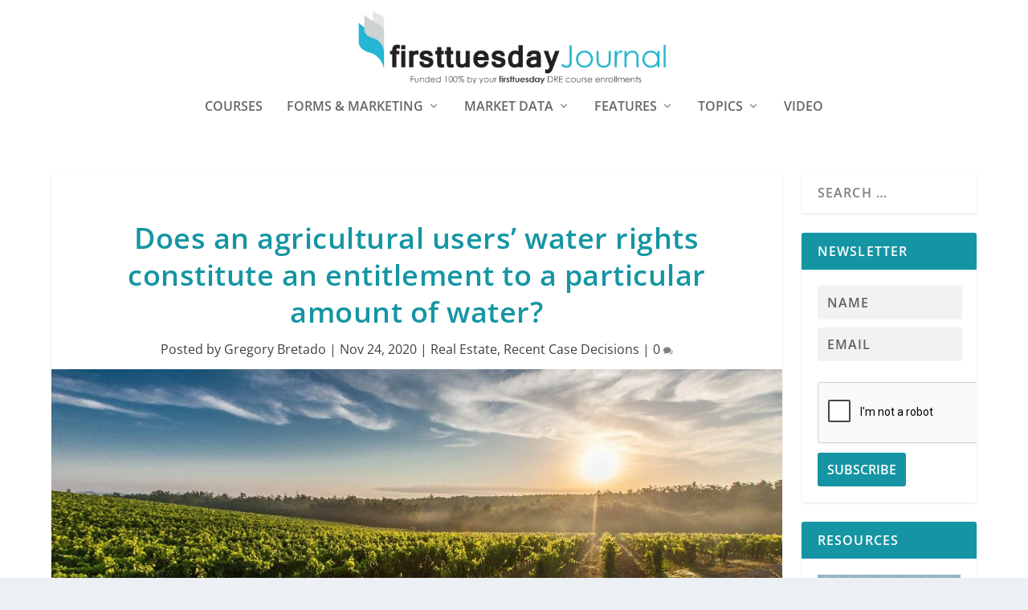

--- FILE ---
content_type: text/html; charset=UTF-8
request_url: https://journal.firsttuesday.us/does-an-agricultural-users-water-rights-constitute-an-entitlement-to-a-particular-amount-of-water/75033/
body_size: 22824
content:
  <!DOCTYPE html>
<!--[if IE 6]><html id="ie6"  xmlns="http://www.w3.org/1999/xhtml" prefix="" lang="en-US">
<![endif]-->
<!--[if IE 7]><html id="ie7"  xmlns="http://www.w3.org/1999/xhtml" prefix="" lang="en-US">
<![endif]-->
<!--[if IE 8]><html id="ie8"  xmlns="http://www.w3.org/1999/xhtml" prefix="" lang="en-US">
<![endif]-->
<!--[if !(IE 6) | !(IE 7) | !(IE 8)  ]><!--><html  xmlns="http://www.w3.org/1999/xhtml" prefix="" lang="en-US">
<!--<![endif]--><head><script data-no-optimize="1">var litespeed_docref=sessionStorage.getItem("litespeed_docref");litespeed_docref&&(Object.defineProperty(document,"referrer",{get:function(){return litespeed_docref}}),sessionStorage.removeItem("litespeed_docref"));</script> <meta charset="UTF-8" /><meta http-equiv="X-UA-Compatible" content="IE=edge"><link rel="pingback" href="https://journal.firsttuesday.us/xmlrpc.php" /><!--[if lt IE 9]> <script src="https://journal.firsttuesday.us/wp-content/themes/Extra/scripts/ext/html5.js" type="text/javascript"></script> <![endif]--> <script type="litespeed/javascript">document.documentElement.className='js'</script> <meta name="description" content="Abatti v. Imperial Irrigation District" /><meta name="keywords" content="real estate, recent case decisions, water rights" /><title>Does an agricultural users’ water rights constitute an entitlement to a particular amount of water? | firsttuesday Journal</title><meta name='robots' content='max-image-preview:large' /> <script type="litespeed/javascript">let jqueryParams=[],jQuery=function(r){return jqueryParams=[...jqueryParams,r],jQuery},$=function(r){return jqueryParams=[...jqueryParams,r],$};window.jQuery=jQuery,window.$=jQuery;let customHeadScripts=!1;jQuery.fn=jQuery.prototype={},$.fn=jQuery.prototype={},jQuery.noConflict=function(r){if(window.jQuery)return jQuery=window.jQuery,$=window.jQuery,customHeadScripts=!0,jQuery.noConflict},jQuery.ready=function(r){jqueryParams=[...jqueryParams,r]},$.ready=function(r){jqueryParams=[...jqueryParams,r]},jQuery.load=function(r){jqueryParams=[...jqueryParams,r]},$.load=function(r){jqueryParams=[...jqueryParams,r]},jQuery.fn.ready=function(r){jqueryParams=[...jqueryParams,r]},$.fn.ready=function(r){jqueryParams=[...jqueryParams,r]}</script><link rel='dns-prefetch' href='//fonts.googleapis.com' /><link rel="alternate" type="application/rss+xml" title="firsttuesday Journal &raquo; Feed" href="https://journal.firsttuesday.us/feed/" /><link rel="alternate" type="application/rss+xml" title="firsttuesday Journal &raquo; Comments Feed" href="https://journal.firsttuesday.us/comments/feed/" /><link rel="alternate" type="application/rss+xml" title="firsttuesday Journal &raquo; Does an agricultural users’ water rights constitute an entitlement to a particular amount of water? Comments Feed" href="https://journal.firsttuesday.us/does-an-agricultural-users-water-rights-constitute-an-entitlement-to-a-particular-amount-of-water/75033/feed/" />
<script id="journ-ready" type="litespeed/javascript">window.advanced_ads_ready=function(e,a){a=a||"complete";var d=function(e){return"interactive"===a?"loading"!==e:"complete"===e};d(document.readyState)?e():document.addEventListener("readystatechange",(function(a){d(a.target.readyState)&&e()}),{once:"interactive"===a})},window.advanced_ads_ready_queue=window.advanced_ads_ready_queue||[]</script> <meta content="Child First Tuesday v.1.0.0" name="generator"/><link data-optimized="2" rel="stylesheet" href="https://journal.firsttuesday.us/wp-content/litespeed/css/7e8572e7f2e2b6a4a5dfa02bee8bd063.css?ver=ab725" /> <script type="litespeed/javascript" data-src='https://journal.firsttuesday.us/wp-includes/js/jquery/jquery.min.js' id='jquery-core-js'></script> <script id='jquery-js-after' type="litespeed/javascript">jqueryParams.length&&$.each(jqueryParams,function(e,r){if("function"==typeof r){var n=String(r);n.replace("$","jQuery");var a=new Function("return "+n)();$(document).ready(a)}})</script> <link rel="https://api.w.org/" href="https://journal.firsttuesday.us/wp-json/" /><link rel="alternate" type="application/json" href="https://journal.firsttuesday.us/wp-json/wp/v2/posts/75033" /><link rel="EditURI" type="application/rsd+xml" title="RSD" href="https://journal.firsttuesday.us/xmlrpc.php?rsd" /><link rel="wlwmanifest" type="application/wlwmanifest+xml" href="https://journal.firsttuesday.us/wp-includes/wlwmanifest.xml" /><meta name="generator" content="WordPress 6.2.8" /><link rel="canonical" href="https://journal.firsttuesday.us/does-an-agricultural-users-water-rights-constitute-an-entitlement-to-a-particular-amount-of-water/75033/" /><link rel='shortlink' href='https://journal.firsttuesday.us/?p=75033' /><link rel="alternate" type="application/json+oembed" href="https://journal.firsttuesday.us/wp-json/oembed/1.0/embed?url=https%3A%2F%2Fjournal.firsttuesday.us%2Fdoes-an-agricultural-users-water-rights-constitute-an-entitlement-to-a-particular-amount-of-water%2F75033%2F" /><link rel="alternate" type="text/xml+oembed" href="https://journal.firsttuesday.us/wp-json/oembed/1.0/embed?url=https%3A%2F%2Fjournal.firsttuesday.us%2Fdoes-an-agricultural-users-water-rights-constitute-an-entitlement-to-a-particular-amount-of-water%2F75033%2F&#038;format=xml" /><meta name="cdp-version" content="1.4.6" /><meta name="viewport" content="width=device-width, initial-scale=1.0, maximum-scale=1.0, user-scalable=1" /> <script type="application/ld+json" class="saswp-schema-markup-output">[{"@context":"https://schema.org/","@type":"Article","@id":"https://journal.firsttuesday.us/does-an-agricultural-users-water-rights-constitute-an-entitlement-to-a-particular-amount-of-water/75033/#Article","url":"https://journal.firsttuesday.us/does-an-agricultural-users-water-rights-constitute-an-entitlement-to-a-particular-amount-of-water/75033/","inLanguage":"en-US","mainEntityOfPage":"https://journal.firsttuesday.us/does-an-agricultural-users-water-rights-constitute-an-entitlement-to-a-particular-amount-of-water/75033/","headline":"Does an agricultural users’ water rights constitute an entitlement to a particular amount of water?","description":"Abatti v. Imperial Irrigation District","articleBody":"Abatti v. Imperial Irrigation District  Facts: A local irrigation district implemented a distribution plan apportioning water for each category of user, including municipal, industrial, and agricultural. Under the plan, water is apportioned first to non-agricultural users and the remaining amounts apportioned among farmers. A farmer sought to invalidate the distribution plan.    Claim: The farmer claims the local irrigation district wrongfully interfered with their prior water rights under the distribution plan by depriving farmers of their prior right to sufficient water to meet their irrigation needs.    Counterclaim: The local irrigation district claims they did not violate the farmer’s rights to water since the district needs to distribute water equitably to all users, not just farmers, and farmers have a right to water service but are not entitled to specific amounts.    Holding: A California court of appeals holds the farmer possessed an equitable and beneficial interest in the irrigation district’s water rights since the irrigation district failed to provide for equitable apportionment among categories of water users.     Editor’s note – On October 28, 2020, the California Supreme Court declined to review the case.     Read the full case text here.","keywords":"water rights, ","datePublished":"2020-11-24T14:33:45-08:00","dateModified":"2020-11-24T14:33:45-08:00","author":{"@type":"Person","name":"Gregory Bretado","url":"https://journal.firsttuesday.us/author/gbretado/","sameAs":[],"image":{"@type":"ImageObject","url":"https://journal.firsttuesday.us/wp-content/uploads/GregIcon-110x110.jpg","height":96,"width":96}},"editor":{"@type":"Person","name":"Gregory Bretado","url":"https://journal.firsttuesday.us/author/gbretado/","sameAs":[],"image":{"@type":"ImageObject","url":"https://journal.firsttuesday.us/wp-content/uploads/GregIcon-110x110.jpg","height":96,"width":96}},"publisher":{"@type":"Organization","name":"firsttuesday Journal","url":"https://journal.firsttuesday.us"},"image":[{"@type":"ImageObject","@id":"https://journal.firsttuesday.us/does-an-agricultural-users-water-rights-constitute-an-entitlement-to-a-particular-amount-of-water/75033/#primaryimage","url":"https://journal.firsttuesday.us/wp-content/uploads/vineyard-428041_1920.jpg","width":"1920","height":"1280"},{"@type":"ImageObject","url":"https://journal.firsttuesday.us/wp-content/uploads/vineyard-428041_1920-1200x900.jpg","width":"1200","height":"900"},{"@type":"ImageObject","url":"https://journal.firsttuesday.us/wp-content/uploads/vineyard-428041_1920-1200x675.jpg","width":"1200","height":"675"}]},

{"@context":"https://schema.org/","@type":"Article","@id":"https://journal.firsttuesday.us/does-an-agricultural-users-water-rights-constitute-an-entitlement-to-a-particular-amount-of-water/75033/#Article","url":"https://journal.firsttuesday.us/does-an-agricultural-users-water-rights-constitute-an-entitlement-to-a-particular-amount-of-water/75033/","inLanguage":"en-US","mainEntityOfPage":"https://journal.firsttuesday.us/does-an-agricultural-users-water-rights-constitute-an-entitlement-to-a-particular-amount-of-water/75033/","headline":"Does an agricultural users’ water rights constitute an entitlement to a particular amount of water?","description":"Abatti v. Imperial Irrigation District","articleBody":"Abatti v. Imperial Irrigation District  Facts: A local irrigation district implemented a distribution plan apportioning water for each category of user, including municipal, industrial, and agricultural. Under the plan, water is apportioned first to non-agricultural users and the remaining amounts apportioned among farmers. A farmer sought to invalidate the distribution plan.    Claim: The farmer claims the local irrigation district wrongfully interfered with their prior water rights under the distribution plan by depriving farmers of their prior right to sufficient water to meet their irrigation needs.    Counterclaim: The local irrigation district claims they did not violate the farmer’s rights to water since the district needs to distribute water equitably to all users, not just farmers, and farmers have a right to water service but are not entitled to specific amounts.    Holding: A California court of appeals holds the farmer possessed an equitable and beneficial interest in the irrigation district’s water rights since the irrigation district failed to provide for equitable apportionment among categories of water users.     Editor’s note – On October 28, 2020, the California Supreme Court declined to review the case.     Read the full case text here.","keywords":"water rights, ","datePublished":"2020-11-24T14:33:45-08:00","dateModified":"2020-11-24T14:33:45-08:00","author":{"@type":"Person","name":"Gregory Bretado","url":"https://journal.firsttuesday.us/author/gbretado/","sameAs":[],"image":{"@type":"ImageObject","url":"https://journal.firsttuesday.us/wp-content/uploads/GregIcon-110x110.jpg","height":96,"width":96}},"editor":{"@type":"Person","name":"Gregory Bretado","url":"https://journal.firsttuesday.us/author/gbretado/","sameAs":[],"image":{"@type":"ImageObject","url":"https://journal.firsttuesday.us/wp-content/uploads/GregIcon-110x110.jpg","height":96,"width":96}},"publisher":{"@type":"Organization","name":"firsttuesday Journal","url":"https://journal.firsttuesday.us"},"image":[{"@type":"ImageObject","@id":"https://journal.firsttuesday.us/does-an-agricultural-users-water-rights-constitute-an-entitlement-to-a-particular-amount-of-water/75033/#primaryimage","url":"https://journal.firsttuesday.us/wp-content/uploads/vineyard-428041_1920.jpg","width":"1920","height":"1280"},{"@type":"ImageObject","url":"https://journal.firsttuesday.us/wp-content/uploads/vineyard-428041_1920-1200x900.jpg","width":"1200","height":"900"},{"@type":"ImageObject","url":"https://journal.firsttuesday.us/wp-content/uploads/vineyard-428041_1920-1200x675.jpg","width":"1200","height":"675"}]}]</script>  <script type="litespeed/javascript">(function(w,d,s,l,i){w[l]=w[l]||[];w[l].push({'gtm.start':new Date().getTime(),event:'gtm.js'});var f=d.getElementsByTagName(s)[0],j=d.createElement(s),dl=l!='dataLayer'?'&l='+l:'';j.async=!0;j.src='https://www.googletagmanager.com/gtm.js?id='+i+dl;f.parentNode.insertBefore(j,f)})(window,document,'script','dataLayer','GTM-T3ZKCQR')</script> <link rel="icon" href="https://journal.firsttuesday.us/wp-content/uploads/cropped-Journal-logo-first-tuesday-real-estate-journal-california1000x1000-32x32.png" sizes="32x32" /><link rel="icon" href="https://journal.firsttuesday.us/wp-content/uploads/cropped-Journal-logo-first-tuesday-real-estate-journal-california1000x1000-192x192.png" sizes="192x192" /><link rel="apple-touch-icon" href="https://journal.firsttuesday.us/wp-content/uploads/cropped-Journal-logo-first-tuesday-real-estate-journal-california1000x1000-180x180.png" /><meta name="msapplication-TileImage" content="https://journal.firsttuesday.us/wp-content/uploads/cropped-Journal-logo-first-tuesday-real-estate-journal-california1000x1000-270x270.png" /></head><body class="post-template-default single single-post postid-75033 single-format-standard et_extra et_non_fixed_nav et_pb_gutters3 et_primary_nav_dropdown_animation_Default et_secondary_nav_dropdown_animation_Default with_sidebar with_sidebar_right et_includes_sidebar et-db aa-prefix-journ-">
<svg xmlns="http://www.w3.org/2000/svg" viewBox="0 0 0 0" width="0" height="0" focusable="false" role="none" style="visibility: hidden; position: absolute; left: -9999px; overflow: hidden;" ><defs><filter id="wp-duotone-dark-grayscale"><feColorMatrix color-interpolation-filters="sRGB" type="matrix" values=" .299 .587 .114 0 0 .299 .587 .114 0 0 .299 .587 .114 0 0 .299 .587 .114 0 0 " /><feComponentTransfer color-interpolation-filters="sRGB" ><feFuncR type="table" tableValues="0 0.49803921568627" /><feFuncG type="table" tableValues="0 0.49803921568627" /><feFuncB type="table" tableValues="0 0.49803921568627" /><feFuncA type="table" tableValues="1 1" /></feComponentTransfer><feComposite in2="SourceGraphic" operator="in" /></filter></defs></svg><svg xmlns="http://www.w3.org/2000/svg" viewBox="0 0 0 0" width="0" height="0" focusable="false" role="none" style="visibility: hidden; position: absolute; left: -9999px; overflow: hidden;" ><defs><filter id="wp-duotone-grayscale"><feColorMatrix color-interpolation-filters="sRGB" type="matrix" values=" .299 .587 .114 0 0 .299 .587 .114 0 0 .299 .587 .114 0 0 .299 .587 .114 0 0 " /><feComponentTransfer color-interpolation-filters="sRGB" ><feFuncR type="table" tableValues="0 1" /><feFuncG type="table" tableValues="0 1" /><feFuncB type="table" tableValues="0 1" /><feFuncA type="table" tableValues="1 1" /></feComponentTransfer><feComposite in2="SourceGraphic" operator="in" /></filter></defs></svg><svg xmlns="http://www.w3.org/2000/svg" viewBox="0 0 0 0" width="0" height="0" focusable="false" role="none" style="visibility: hidden; position: absolute; left: -9999px; overflow: hidden;" ><defs><filter id="wp-duotone-purple-yellow"><feColorMatrix color-interpolation-filters="sRGB" type="matrix" values=" .299 .587 .114 0 0 .299 .587 .114 0 0 .299 .587 .114 0 0 .299 .587 .114 0 0 " /><feComponentTransfer color-interpolation-filters="sRGB" ><feFuncR type="table" tableValues="0.54901960784314 0.98823529411765" /><feFuncG type="table" tableValues="0 1" /><feFuncB type="table" tableValues="0.71764705882353 0.25490196078431" /><feFuncA type="table" tableValues="1 1" /></feComponentTransfer><feComposite in2="SourceGraphic" operator="in" /></filter></defs></svg><svg xmlns="http://www.w3.org/2000/svg" viewBox="0 0 0 0" width="0" height="0" focusable="false" role="none" style="visibility: hidden; position: absolute; left: -9999px; overflow: hidden;" ><defs><filter id="wp-duotone-blue-red"><feColorMatrix color-interpolation-filters="sRGB" type="matrix" values=" .299 .587 .114 0 0 .299 .587 .114 0 0 .299 .587 .114 0 0 .299 .587 .114 0 0 " /><feComponentTransfer color-interpolation-filters="sRGB" ><feFuncR type="table" tableValues="0 1" /><feFuncG type="table" tableValues="0 0.27843137254902" /><feFuncB type="table" tableValues="0.5921568627451 0.27843137254902" /><feFuncA type="table" tableValues="1 1" /></feComponentTransfer><feComposite in2="SourceGraphic" operator="in" /></filter></defs></svg><svg xmlns="http://www.w3.org/2000/svg" viewBox="0 0 0 0" width="0" height="0" focusable="false" role="none" style="visibility: hidden; position: absolute; left: -9999px; overflow: hidden;" ><defs><filter id="wp-duotone-midnight"><feColorMatrix color-interpolation-filters="sRGB" type="matrix" values=" .299 .587 .114 0 0 .299 .587 .114 0 0 .299 .587 .114 0 0 .299 .587 .114 0 0 " /><feComponentTransfer color-interpolation-filters="sRGB" ><feFuncR type="table" tableValues="0 0" /><feFuncG type="table" tableValues="0 0.64705882352941" /><feFuncB type="table" tableValues="0 1" /><feFuncA type="table" tableValues="1 1" /></feComponentTransfer><feComposite in2="SourceGraphic" operator="in" /></filter></defs></svg><svg xmlns="http://www.w3.org/2000/svg" viewBox="0 0 0 0" width="0" height="0" focusable="false" role="none" style="visibility: hidden; position: absolute; left: -9999px; overflow: hidden;" ><defs><filter id="wp-duotone-magenta-yellow"><feColorMatrix color-interpolation-filters="sRGB" type="matrix" values=" .299 .587 .114 0 0 .299 .587 .114 0 0 .299 .587 .114 0 0 .299 .587 .114 0 0 " /><feComponentTransfer color-interpolation-filters="sRGB" ><feFuncR type="table" tableValues="0.78039215686275 1" /><feFuncG type="table" tableValues="0 0.94901960784314" /><feFuncB type="table" tableValues="0.35294117647059 0.47058823529412" /><feFuncA type="table" tableValues="1 1" /></feComponentTransfer><feComposite in2="SourceGraphic" operator="in" /></filter></defs></svg><svg xmlns="http://www.w3.org/2000/svg" viewBox="0 0 0 0" width="0" height="0" focusable="false" role="none" style="visibility: hidden; position: absolute; left: -9999px; overflow: hidden;" ><defs><filter id="wp-duotone-purple-green"><feColorMatrix color-interpolation-filters="sRGB" type="matrix" values=" .299 .587 .114 0 0 .299 .587 .114 0 0 .299 .587 .114 0 0 .299 .587 .114 0 0 " /><feComponentTransfer color-interpolation-filters="sRGB" ><feFuncR type="table" tableValues="0.65098039215686 0.40392156862745" /><feFuncG type="table" tableValues="0 1" /><feFuncB type="table" tableValues="0.44705882352941 0.4" /><feFuncA type="table" tableValues="1 1" /></feComponentTransfer><feComposite in2="SourceGraphic" operator="in" /></filter></defs></svg><svg xmlns="http://www.w3.org/2000/svg" viewBox="0 0 0 0" width="0" height="0" focusable="false" role="none" style="visibility: hidden; position: absolute; left: -9999px; overflow: hidden;" ><defs><filter id="wp-duotone-blue-orange"><feColorMatrix color-interpolation-filters="sRGB" type="matrix" values=" .299 .587 .114 0 0 .299 .587 .114 0 0 .299 .587 .114 0 0 .299 .587 .114 0 0 " /><feComponentTransfer color-interpolation-filters="sRGB" ><feFuncR type="table" tableValues="0.098039215686275 1" /><feFuncG type="table" tableValues="0 0.66274509803922" /><feFuncB type="table" tableValues="0.84705882352941 0.41960784313725" /><feFuncA type="table" tableValues="1 1" /></feComponentTransfer><feComposite in2="SourceGraphic" operator="in" /></filter></defs></svg><script type="litespeed/javascript">function togglePlay(){var audio=document.getElementById('audioPlayer');var button=document.getElementById('playPauseBtn');if(audio.paused){audio.play();button.textContent="Pause"}else{audio.pause();button.textContent="Play"}}</script> <div id="page-container" class="page-container"><header class="header centered"><div id="main-header-wrapper"><div id="main-header" data-fixed-height="221"><div class="container">
<a class="logo" href="https://journal.firsttuesday.us/" data-fixed-height="51">
<img data-lazyloaded="1" src="[data-uri]" data-src="http://journal.firsttuesday.us/wp-content/uploads/Journal-Logo-tagline.png.webp" width="637" height="178" alt="firsttuesday Journal" id="logo" />
</a><div id="et-navigation"><ul id="et-menu" class="nav"><li id="menu-item-87960" class="menu-item menu-item-type-custom menu-item-object-custom menu-item-87960"><a href="https://www.firsttuesday.us?utm_source=journal&#038;utm_medium=journal&#038;utm_campaign=journal">Courses</a></li><li id="menu-item-24231" class="menu-item menu-item-type-post_type menu-item-object-page menu-item-has-children menu-item-24231"><a href="https://journal.firsttuesday.us/forms-download-2/">Forms &#038; Marketing</a><ul class="sub-menu"><li id="menu-item-24315" class="menu-item menu-item-type-post_type menu-item-object-page menu-item-24315"><a href="https://journal.firsttuesday.us/forms-download-2/">Download 400+ RPI Real Estate Forms</a></li><li id="menu-item-19802" class="menu-item menu-item-type-post_type menu-item-object-page menu-item-19802"><a href="https://journal.firsttuesday.us/farm-letters/">300+ FARM Letters</a></li><li id="menu-item-49439" class="menu-item menu-item-type-post_type menu-item-object-page menu-item-49439"><a href="https://journal.firsttuesday.us/client-qa-flyers/">Client Q&#038;A Flyers</a></li></ul></li><li id="menu-item-20416" class="menu-item menu-item-type-taxonomy menu-item-object-category menu-item-has-children menu-item-20416"><a href="https://journal.firsttuesday.us/topics/articles/index/market-watch/">Market Data</a><ul class="sub-menu"><li id="menu-item-65069" class="menu-item menu-item-type-post_type menu-item-object-page menu-item-65069"><a href="https://journal.firsttuesday.us/first-tuesday-market-charts/">All Market Charts</a></li><li id="menu-item-22596" class="menu-item menu-item-type-taxonomy menu-item-object-category menu-item-22596"><a href="https://journal.firsttuesday.us/topics/articles/index/market-watch/home-sales-economics/">Home Sales Data</a></li><li id="menu-item-51894" class="menu-item menu-item-type-post_type menu-item-object-page menu-item-51894"><a href="https://journal.firsttuesday.us/first-tuesday-local/">firsttuesday Local</a></li><li id="menu-item-90592" class="menu-item menu-item-type-custom menu-item-object-custom menu-item-90592"><a href="https://journal.firsttuesday.us/dre-licensee-profile/">DRE Licensee Profile</a></li></ul></li><li id="menu-item-20407" class="menu-item menu-item-type-taxonomy menu-item-object-category current-post-ancestor menu-item-has-children menu-item-20407"><a href="https://journal.firsttuesday.us/topics/articles/index/">Features</a><ul class="sub-menu"><li id="menu-item-95001" class="menu-item menu-item-type-taxonomy menu-item-object-category menu-item-has-children menu-item-95001"><a href="https://journal.firsttuesday.us/topics/articles/feature-articles/">Features</a><ul class="sub-menu"><li id="menu-item-95002" class="menu-item menu-item-type-taxonomy menu-item-object-category menu-item-95002"><a href="https://journal.firsttuesday.us/topics/articles/feature-articles/">Feature Articles</a></li><li id="menu-item-95003" class="menu-item menu-item-type-taxonomy menu-item-object-category menu-item-95003"><a href="https://journal.firsttuesday.us/topics/articles/fundamentals/your-practice/">Your Practice</a></li><li id="menu-item-81008" class="menu-item menu-item-type-taxonomy menu-item-object-category menu-item-81008"><a href="https://journal.firsttuesday.us/topics/articles/law/new-laws/">New Laws</a></li><li id="menu-item-95004" class="menu-item menu-item-type-taxonomy menu-item-object-category current-post-ancestor current-menu-parent current-post-parent menu-item-95004"><a href="https://journal.firsttuesday.us/topics/articles/index/recent-case-decisions/">Recent Case Decisions</a></li><li id="menu-item-79686" class="menu-item menu-item-type-post_type menu-item-object-page menu-item-79686"><a href="https://journal.firsttuesday.us/legislative-gossip-page/">Legislative Gossip</a></li><li id="menu-item-78147" class="menu-item menu-item-type-post_type menu-item-object-page menu-item-78147"><a href="https://journal.firsttuesday.us/recommended-legislation/">Change the Law</a></li><li id="menu-item-92683" class="menu-item menu-item-type-taxonomy menu-item-object-category menu-item-92683"><a href="https://journal.firsttuesday.us/topics/articles/index/letters-to-the-editor/">Letters to the Editor</a></li></ul></li><li id="menu-item-95005" class="menu-item menu-item-type-taxonomy menu-item-object-category current-post-ancestor current-menu-parent current-post-parent menu-item-has-children menu-item-95005"><a href="https://journal.firsttuesday.us/topics/articles/">Tools and Guides</a><ul class="sub-menu"><li id="menu-item-35916" class="menu-item menu-item-type-post_type menu-item-object-page menu-item-35916"><a href="https://journal.firsttuesday.us/first-tuesday-real-estate-dictionary/">Real Estate Dictionary</a></li><li id="menu-item-45719" class="menu-item menu-item-type-post_type menu-item-object-page menu-item-45719"><a href="https://journal.firsttuesday.us/broker-search/">Broker Search</a></li><li id="menu-item-21173" class="menu-item menu-item-type-post_type menu-item-object-page menu-item-21173"><a href="https://journal.firsttuesday.us/real-estate-attorney-database/">Attorney Database</a></li><li id="menu-item-36912" class="menu-item menu-item-type-post_type menu-item-object-page menu-item-36912"><a href="https://journal.firsttuesday.us/real-estate-knowledge-explained/">Real estate, Explained</a></li><li id="menu-item-95007" class="menu-item menu-item-type-taxonomy menu-item-object-category menu-item-95007"><a href="https://journal.firsttuesday.us/topics/articles/property-management/">Property Management</a></li><li id="menu-item-95008" class="menu-item menu-item-type-post_type menu-item-object-post menu-item-95008"><a href="https://journal.firsttuesday.us/mlo-recession-sidle-hustle-guide-e-book/90645/">MLO Recession Side Hustle Guide</a></li><li id="menu-item-95009" class="menu-item menu-item-type-taxonomy menu-item-object-category menu-item-95009"><a href="https://journal.firsttuesday.us/topics/articles/index/recessions/">Recession Survival Strategies</a></li><li id="menu-item-92682" class="menu-item menu-item-type-post_type menu-item-object-page menu-item-92682"><a href="https://journal.firsttuesday.us/due-on-clause-page/">Due-on clause</a></li><li id="menu-item-71486" class="menu-item menu-item-type-post_type menu-item-object-page menu-item-71486"><a href="https://journal.firsttuesday.us/finders/">Finder Recruits</a></li><li id="menu-item-32691" class="menu-item menu-item-type-post_type menu-item-object-page menu-item-32691"><a href="https://journal.firsttuesday.us/economic-timeline/">Market Timeline</a></li><li id="menu-item-95010" class="menu-item menu-item-type-post_type menu-item-object-post menu-item-95010"><a href="https://journal.firsttuesday.us/legislative-steps-toward-more-affordable-housing/64084/">Housing Crisis Legislation</a></li></ul></li><li id="menu-item-97901" class="menu-item menu-item-type-custom menu-item-object-custom menu-item-97901"><a href="https://journal.firsttuesday.us/quilix-newsletter-archive/">Quilix Newsletter</a></li></ul></li><li id="menu-item-74121" class="menu-item menu-item-type-taxonomy menu-item-object-category current-post-ancestor current-menu-parent current-post-parent menu-item-has-children menu-item-74121"><a href="https://journal.firsttuesday.us/topics/articles/">Topics</a><ul class="sub-menu"><li id="menu-item-74124" class="menu-item menu-item-type-taxonomy menu-item-object-category menu-item-74124"><a href="https://journal.firsttuesday.us/topics/articles/fundamentals/">Fundamentals</a></li><li id="menu-item-96659" class="menu-item menu-item-type-taxonomy menu-item-object-category menu-item-96659"><a href="https://journal.firsttuesday.us/topics/articles/buyer-representation/">Buyer Representation</a></li><li id="menu-item-74122" class="menu-item menu-item-type-taxonomy menu-item-object-category menu-item-74122"><a href="https://journal.firsttuesday.us/topics/articles/economics/">Economics</a></li><li id="menu-item-74126" class="menu-item menu-item-type-taxonomy menu-item-object-category menu-item-74126"><a href="https://journal.firsttuesday.us/topics/articles/law/">Laws and Regulations</a></li><li id="menu-item-79824" class="menu-item menu-item-type-taxonomy menu-item-object-category menu-item-79824"><a href="https://journal.firsttuesday.us/topics/articles/law/fair-housing/">Fair Housing</a></li><li id="menu-item-74123" class="menu-item menu-item-type-taxonomy menu-item-object-category menu-item-74123"><a href="https://journal.firsttuesday.us/topics/articles/finance/">Finance</a></li><li id="menu-item-74128" class="menu-item menu-item-type-taxonomy menu-item-object-category menu-item-74128"><a href="https://journal.firsttuesday.us/topics/articles/property-management/">Property Management</a></li><li id="menu-item-74125" class="menu-item menu-item-type-taxonomy menu-item-object-category menu-item-74125"><a href="https://journal.firsttuesday.us/topics/articles/investment/">Investment</a></li><li id="menu-item-74127" class="menu-item menu-item-type-taxonomy menu-item-object-category menu-item-74127"><a href="https://journal.firsttuesday.us/topics/articles/mortgages/">Mortgages</a></li><li id="menu-item-40817" class="menu-item menu-item-type-taxonomy menu-item-object-category menu-item-40817"><a href="https://journal.firsttuesday.us/topics/forms/">Form Matters</a></li></ul></li><li id="menu-item-76332" class="menu-item menu-item-type-taxonomy menu-item-object-category menu-item-76332"><a href="https://journal.firsttuesday.us/topics/articles/index/video/">Video</a></li></ul><div id="et-mobile-navigation">
<span class="show-menu"><div class="show-menu-button">
<span></span>
<span></span>
<span></span></div><p>Select Page</p>
</span><nav></nav></div></div></div></div></div></header><div id="main-content"><div class="container"><div id="content-area" class="clearfix"><div class="et_pb_extra_column_main"><article id="post-75033" class="module single-post-module post-75033 post type-post status-publish format-standard has-post-thumbnail hentry category-articles category-recent-case-decisions tag-water-rights et-has-post-format-content et_post_format-et-post-format-standard"><div class="post-header"><h1 class="entry-title">Does an agricultural users’ water rights constitute an entitlement to a particular amount of water?</h1><div class="post-meta vcard"><p>Posted by <a href="https://journal.firsttuesday.us/author/gbretado/" class="url fn" title="Posts by Gregory Bretado" rel="author">Gregory Bretado</a> | <span class="updated">Nov 24, 2020</span> | <a href="https://journal.firsttuesday.us/topics/articles/" rel="tag">Real Estate</a>, <a href="https://journal.firsttuesday.us/topics/articles/index/recent-case-decisions/" rel="tag">Recent Case Decisions</a> | <a class="comments-link" href="https://journal.firsttuesday.us/does-an-agricultural-users-water-rights-constitute-an-entitlement-to-a-particular-amount-of-water/75033/#comments">0 <span title="comment count" class="comment-bubble post-meta-icon"></span></a></p></div></div><div class="post-thumbnail header">
<img data-lazyloaded="1" src="[data-uri]" width="1280" height="640" data-src="https://journal.firsttuesday.us/wp-content/uploads/vineyard-428041_1920-1280x640.jpg.webp" alt="Does an agricultural users’ water rights constitute an entitlement to a particular amount of water?" /></div><div class="post-wrap"><div class="post-content entry-content"><h2><strong>Abatti v. Imperial Irrigation District</strong></h2><p><strong>Facts</strong>: A local irrigation district implemented a distribution plan apportioning water for each category of user, including municipal, industrial, and agricultural. Under the plan, water is apportioned first to non-agricultural users and the remaining amounts apportioned among farmers. A farmer sought to invalidate the distribution plan.</p><p><strong>Claim: </strong>The farmer claims the local irrigation district wrongfully interfered with their prior water rights under the distribution plan by depriving farmers of their prior right to sufficient water to meet their irrigation needs.</p><p><strong>Counterclaim: </strong>The local irrigation district claims they did not violate the farmer’s rights to water since the district needs to distribute water equitably to all users, not just farmers, and farmers have a right to water service but are not entitled to specific amounts.</p><p><strong>Holding: </strong>A California court of appeals holds the farmer possessed an equitable and beneficial interest in the irrigation district’s water rights since the irrigation district failed to provide for equitable apportionment among categories of water users. [<strong>Abatti v. Imperial Irrigation District </strong>(July 16, 2020)_CA6th_]<p><em>Editor’s note – On October 28, 2020, the California Supreme Court declined to review the case. </em></p><p><a href="https://law.justia.com/cases/california/court-of-appeal/2020/d072850.html">Read the full case text here.</a></p> <script type="litespeed/javascript">var categoriesString="'Real Estate','Feature Articles','Recent Case Decisions','New Laws','Charts','Pending Laws','FARM Letters','Letters to the Editor','Reader Polls','Finance','Investment','Tax','Your Practice','Market Watch','Laws and Regulations','Commercial','Features','Economics','Interest Rates','Brokerage Reminder','Change The Law','Licensing and Education','Monthly Statistical Update','Loan Products','Home Sales','Forecasts','Appraisal','Forms','Buyers and Sellers','Marketing Flyers','Client Q&A Fliers','first tuesday Local','Los Angeles-Santa Barbara-Ventura','Orange County','Bay Area','Bakersfield-Fresno','Inland Empire','Sacramento','San Diego','Video','Recessions','Property Management','Mortgages','Fundamentals','Fair Housing','Market Watch features','DRE Licensee Profile','Buyer Representation',"</script><script type="litespeed/javascript">var metas=document.querySelector('meta[name="keywords"]').content</script> <p id="demo"></p> <script type="litespeed/javascript">let categoriesTagsArray=metas.split(', ');categoriesString=categoriesString.replace(/'/g,'');let categoriesArray=categoriesString.toLowerCase().split(',');let html_text='';for(let i in categoriesTagsArray){if(!(categoriesArray.includes(categoriesTagsArray[i]))){let link_portion_after_tag=categoriesTagsArray[i].replace(/\s/g,'-');link_portion_after_tag=link_portion_after_tag.replace(/\//g,'');link_portion_after_tag=link_portion_after_tag.replace(/\%/g,'');html_text+='<a href="'+'https://journal.firsttuesday.us/tags/'+link_portion_after_tag+'">'+categoriesTagsArray[i]+'</a>';if(i<categoriesTagsArray.length-1){html_text+=', '}}}
const h8=document.getElementById('demo');let html8="<p>"+'<strong>Related topics:</strong> <br>'+html_text+"</p>";h8.insertAdjacentHTML("afterend",html8)</script><div class="journ-after-content" style="text-align: center; " id="journ-816801641"><a href="https://www.firsttuesday.us/vrc_promo.cfm?adsource=1050&#038;utm_source=journal&#038;utm_medium=journal&#038;utm_campaign=journal" aria-label="VRC-NowPlaying-FBPost"><img data-lazyloaded="1" src="[data-uri]" data-src="https://journal.firsttuesday.us/wp-content/uploads/VRC-NowPlaying-FBPost.png" alt=""  data-srcset="https://journal.firsttuesday.us/wp-content/uploads/VRC-NowPlaying-FBPost.png 1200w, https://journal.firsttuesday.us/wp-content/uploads/VRC-NowPlaying-FBPost-230x120.png 230w, https://journal.firsttuesday.us/wp-content/uploads/VRC-NowPlaying-FBPost-640x335.png 640w, https://journal.firsttuesday.us/wp-content/uploads/VRC-NowPlaying-FBPost-768x402.png 768w, https://journal.firsttuesday.us/wp-content/uploads/VRC-NowPlaying-FBPost-1080x565.png 1080w" data-sizes="(max-width: 1200px) 100vw, 1200px" width="1200" height="628"   /></a></div></div></div><div class="post-footer"><div class="social-icons ed-social-share-icons"><p class="share-title">Share:</p>
<a href="http://www.facebook.com/sharer.php?u=https://journal.firsttuesday.us/does-an-agricultural-users-water-rights-constitute-an-entitlement-to-a-particular-amount-of-water/75033/&#038;t=Does%20an%20agricultural%20users%E2%80%99%20water%20rights%20constitute%20an%20entitlement%20to%20a%20particular%20amount%20of%20water%3F" class="social-share-link" title="Share &quot;Does an agricultural users’ water rights constitute an entitlement to a particular amount of water?&quot; via Facebook" data-network-name="facebook" data-share-title="Does an agricultural users’ water rights constitute an entitlement to a particular amount of water?" data-share-url="https://journal.firsttuesday.us/does-an-agricultural-users-water-rights-constitute-an-entitlement-to-a-particular-amount-of-water/75033/">
<span class="et-extra-icon et-extra-icon-facebook et-extra-icon-background-hover" ></span>
</a><a href="http://twitter.com/intent/tweet?text=Does%20an%20agricultural%20users%E2%80%99%20water%20rights%20constitute%20an%20entitlement%20to%20a%20particular%20amount%20of%20water%3F%20https://journal.firsttuesday.us/does-an-agricultural-users-water-rights-constitute-an-entitlement-to-a-particular-amount-of-water/75033/" class="social-share-link" title="Share &quot;Does an agricultural users’ water rights constitute an entitlement to a particular amount of water?&quot; via Twitter" data-network-name="twitter" data-share-title="Does an agricultural users’ water rights constitute an entitlement to a particular amount of water?" data-share-url="https://journal.firsttuesday.us/does-an-agricultural-users-water-rights-constitute-an-entitlement-to-a-particular-amount-of-water/75033/">
<span class="et-extra-icon et-extra-icon-twitter et-extra-icon-background-hover" ></span>
</a><a href="https://www.tumblr.com/share?v=3&#038;u=https://journal.firsttuesday.us/does-an-agricultural-users-water-rights-constitute-an-entitlement-to-a-particular-amount-of-water/75033/&#038;t=Does%20an%20agricultural%20users%E2%80%99%20water%20rights%20constitute%20an%20entitlement%20to%20a%20particular%20amount%20of%20water%3F" class="social-share-link" title="Share &quot;Does an agricultural users’ water rights constitute an entitlement to a particular amount of water?&quot; via Tumblr" data-network-name="tumblr" data-share-title="Does an agricultural users’ water rights constitute an entitlement to a particular amount of water?" data-share-url="https://journal.firsttuesday.us/does-an-agricultural-users-water-rights-constitute-an-entitlement-to-a-particular-amount-of-water/75033/">
<span class="et-extra-icon et-extra-icon-tumblr et-extra-icon-background-hover" ></span>
</a><a href="http://www.pinterest.com/pin/create/button/?url=https://journal.firsttuesday.us/does-an-agricultural-users-water-rights-constitute-an-entitlement-to-a-particular-amount-of-water/75033/&#038;description=Does%20an%20agricultural%20users%E2%80%99%20water%20rights%20constitute%20an%20entitlement%20to%20a%20particular%20amount%20of%20water%3F&#038;media=https://journal.firsttuesday.us/wp-content/uploads/vineyard-428041_1920-110x110.jpg" class="social-share-link" title="Share &quot;Does an agricultural users’ water rights constitute an entitlement to a particular amount of water?&quot; via Pinterest" data-network-name="pinterest" data-share-title="Does an agricultural users’ water rights constitute an entitlement to a particular amount of water?" data-share-url="https://journal.firsttuesday.us/does-an-agricultural-users-water-rights-constitute-an-entitlement-to-a-particular-amount-of-water/75033/">
<span class="et-extra-icon et-extra-icon-pinterest et-extra-icon-background-hover" ></span>
</a><a href="http://www.linkedin.com/shareArticle?mini=true&#038;url=https://journal.firsttuesday.us/does-an-agricultural-users-water-rights-constitute-an-entitlement-to-a-particular-amount-of-water/75033/&#038;title=Does%20an%20agricultural%20users%E2%80%99%20water%20rights%20constitute%20an%20entitlement%20to%20a%20particular%20amount%20of%20water%3F" class="social-share-link" title="Share &quot;Does an agricultural users’ water rights constitute an entitlement to a particular amount of water?&quot; via LinkedIn" data-network-name="linkedin" data-share-title="Does an agricultural users’ water rights constitute an entitlement to a particular amount of water?" data-share-url="https://journal.firsttuesday.us/does-an-agricultural-users-water-rights-constitute-an-entitlement-to-a-particular-amount-of-water/75033/">
<span class="et-extra-icon et-extra-icon-linkedin et-extra-icon-background-hover" ></span>
</a><a href="https://bufferapp.com/add?url=https://journal.firsttuesday.us/does-an-agricultural-users-water-rights-constitute-an-entitlement-to-a-particular-amount-of-water/75033/&#038;title=Does%20an%20agricultural%20users%E2%80%99%20water%20rights%20constitute%20an%20entitlement%20to%20a%20particular%20amount%20of%20water%3F" class="social-share-link" title="Share &quot;Does an agricultural users’ water rights constitute an entitlement to a particular amount of water?&quot; via Buffer" data-network-name="buffer" data-share-title="Does an agricultural users’ water rights constitute an entitlement to a particular amount of water?" data-share-url="https://journal.firsttuesday.us/does-an-agricultural-users-water-rights-constitute-an-entitlement-to-a-particular-amount-of-water/75033/">
<span class="et-extra-icon et-extra-icon-buffer et-extra-icon-background-hover" ></span>
</a><a href="http://www.stumbleupon.com/badge?url=https://journal.firsttuesday.us/does-an-agricultural-users-water-rights-constitute-an-entitlement-to-a-particular-amount-of-water/75033/&#038;title=Does%20an%20agricultural%20users%E2%80%99%20water%20rights%20constitute%20an%20entitlement%20to%20a%20particular%20amount%20of%20water%3F" class="social-share-link" title="Share &quot;Does an agricultural users’ water rights constitute an entitlement to a particular amount of water?&quot; via Stumbleupon" data-network-name="stumbleupon" data-share-title="Does an agricultural users’ water rights constitute an entitlement to a particular amount of water?" data-share-url="https://journal.firsttuesday.us/does-an-agricultural-users-water-rights-constitute-an-entitlement-to-a-particular-amount-of-water/75033/">
<span class="et-extra-icon et-extra-icon-stumbleupon et-extra-icon-background-hover" ></span>
</a><a href="#" class="social-share-link" title="Share &quot;Does an agricultural users’ water rights constitute an entitlement to a particular amount of water?&quot; via Email" data-network-name="basic_email" data-share-title="Does an agricultural users’ water rights constitute an entitlement to a particular amount of water?" data-share-url="https://journal.firsttuesday.us/does-an-agricultural-users-water-rights-constitute-an-entitlement-to-a-particular-amount-of-water/75033/">
<span class="et-extra-icon et-extra-icon-basic_email et-extra-icon-background-hover" ></span>
</a><a href="#" class="social-share-link" title="Share &quot;Does an agricultural users’ water rights constitute an entitlement to a particular amount of water?&quot; via Print" data-network-name="basic_print" data-share-title="Does an agricultural users’ water rights constitute an entitlement to a particular amount of water?" data-share-url="https://journal.firsttuesday.us/does-an-agricultural-users-water-rights-constitute-an-entitlement-to-a-particular-amount-of-water/75033/">
<span class="et-extra-icon et-extra-icon-basic_print et-extra-icon-background-hover" ></span>
</a></div></div></article><nav class="post-nav"><div class="nav-links clearfix"><div class="nav-link nav-link-prev">
<a href="https://journal.firsttuesday.us/the-jingle-mail-strategy/75030/" rel="prev"><span class="button">Previous</span><span class="title">The &#8220;jingle mail&#8221; strategy</span></a></div><div class="nav-link nav-link-next">
<a href="https://journal.firsttuesday.us/appraisal-waivers-are-fueling-the-refinance-wave/75079/" rel="next"><span class="button">Next</span><span class="title">Appraisal waivers are fueling the refinance wave</span></a></div></div></nav><div class="et_extra_other_module author-box vcard"><div class="author-box-header"><h3>About The Author</h3></div><div class="author-box-content clearfix"><div class="author-box-avatar">
<img data-lazyloaded="1" src="[data-uri]" data-del="avatar" alt="Gregory Bretado" data-src='https://journal.firsttuesday.us/wp-content/uploads/GregIcon.jpg.webp' class='avatar pp-user-avatar avatar-170 photo ' height='170' width='170'/></div><div class="author-box-description"><h4><a class="author-link url fn" href="https://journal.firsttuesday.us/author/gbretado/" rel="author" title="View all posts by Gregory Bretado">Gregory Bretado</a></h4><p class="note">is a former Staff Writer of the <strong>first tuesday</strong> Editorial Team.</p><ul class="social-icons"></ul></div></div></div><div class="et_extra_other_module related-posts"><div class="related-posts-header"><h3>Related Posts</h3></div><div class="related-posts-content clearfix"><div class="related-post"><div class="featured-image"><a href="https://journal.firsttuesday.us/natural_hazard_disclosures/64163/" title="Natural Hazard Disclosures" class="post-thumbnail">
<img data-lazyloaded="1" src="[data-uri]" width="420" height="236" data-src="https://journal.firsttuesday.us/wp-content/uploads/28-Natural-Hazard-Disclosures-TN.png.webp" alt="Natural Hazard Disclosures" /><span class="et_pb_extra_overlay"></span>
</a></div><h4 class="title"><a href="https://journal.firsttuesday.us/natural_hazard_disclosures/64163/">Natural Hazard Disclosures</a></h4><p class="date"><span class="updated">May 22, 2018</span></p></div><div class="related-post"><div class="featured-image"><a href="https://journal.firsttuesday.us/will-first-time-homebuyers-save-californias-homeownership-rate/17842/" title="Will first-time homebuyers save California’s homeownership rate?" class="post-thumbnail">
<img data-lazyloaded="1" src="[data-uri]" width="440" height="264" data-src="https://journal.firsttuesday.us/wp-content/uploads/1st-Time-Homebuyer-vs-Homeownership-Rate-440x264.png.webp" alt="Will first-time homebuyers save California’s homeownership rate?" /><span class="et_pb_extra_overlay"></span>
</a></div><h4 class="title"><a href="https://journal.firsttuesday.us/will-first-time-homebuyers-save-californias-homeownership-rate/17842/">Will first-time homebuyers save California’s homeownership rate?</a></h4><p class="date"><span class="updated">July 28, 2025</span></p></div><div class="related-post"><div class="featured-image"><a href="https://journal.firsttuesday.us/san-francisco-is-alone-in-its-urban-exodus-despite-pandemic/73500/" title="San Francisco is alone in its urban exodus, despite pandemic" class="post-thumbnail">
<img data-lazyloaded="1" src="[data-uri]" width="440" height="264" data-src="https://journal.firsttuesday.us/wp-content/uploads/SanFranciscoApartments-440x264.jpg.webp" alt="San Francisco is alone in its urban exodus, despite pandemic" /><span class="et_pb_extra_overlay"></span>
</a></div><h4 class="title"><a href="https://journal.firsttuesday.us/san-francisco-is-alone-in-its-urban-exodus-despite-pandemic/73500/">San Francisco is alone in its urban exodus, despite pandemic</a></h4><p class="date"><span class="updated">September 22, 2020</span></p></div><div class="related-post"><div class="featured-image"><a href="https://journal.firsttuesday.us/press-release-buyer-purchasing-power-continues-down/64586/" title="Press Release: Buyer purchasing power continues down" class="post-thumbnail">
<img data-lazyloaded="1" src="[data-uri]" width="440" height="264" data-src="https://journal.firsttuesday.us/wp-content/uploads/BPPI-3-440x264.png.webp" alt="Press Release: Buyer purchasing power continues down" /><span class="et_pb_extra_overlay"></span>
</a></div><h4 class="title"><a href="https://journal.firsttuesday.us/press-release-buyer-purchasing-power-continues-down/64586/">Press Release: Buyer purchasing power continues down</a></h4><p class="date"><span class="updated">July 1, 2018</span></p></div></div></div><section id="comment-wrap"><div id="comments" class="nocomments"></div><div id="respond" class="comment-respond"><h3 id="reply-title" class="comment-reply-title"><span>Leave a reply</span> <small><a rel="nofollow" id="cancel-comment-reply-link" href="/does-an-agricultural-users-water-rights-constitute-an-entitlement-to-a-particular-amount-of-water/75033/#respond" style="display:none;">Cancel reply</a></small></h3><form action="https://journal.firsttuesday.us/wp-comments-post.php" method="post" id="commentform" class="comment-form"><p class="comment-notes"><span id="email-notes">Your email address will not be published.</span> <span class="required-field-message">Required fields are marked <span class="required">*</span></span></p><p class="comment-form-comment"><label for="comment">COMMENT</label><textarea autocomplete="new-password"  id="bb3ffe6658"  name="bb3ffe6658"   cols="45" rows="8" aria-required="true"></textarea><textarea id="comment" aria-label="hp-comment" aria-hidden="true" name="comment" autocomplete="new-password" style="padding:0 !important;clip:rect(1px, 1px, 1px, 1px) !important;position:absolute !important;white-space:nowrap !important;height:1px !important;width:1px !important;overflow:hidden !important;" tabindex="-1"></textarea><script data-noptimize type="litespeed/javascript">document.getElementById("comment").setAttribute("id","a4aa2f3905289d1d6cfaf9f58ddf38b6");document.getElementById("bb3ffe6658").setAttribute("id","comment")</script></p><p class="comment-form-author"><label for="author">Name <span class="required">*</span></label> <input id="author" name="author" type="text" value="" size="30" maxlength="245" autocomplete="name" required="required" /></p><p class="comment-form-email"><label for="email">Email <span class="required">*</span></label> <input id="email" name="email" type="text" value="" size="30" maxlength="100" aria-describedby="email-notes" autocomplete="email" required="required" /></p><p class="comment-form-url"><label for="url">Website</label> <input id="url" name="url" type="text" value="" size="30" maxlength="200" autocomplete="url" /></p><p class="form-submit"><input name="submit" type="submit" id="submit" class="submit" value="Post Comment" /> <input type='hidden' name='comment_post_ID' value='75033' id='comment_post_ID' />
<input type='hidden' name='comment_parent' id='comment_parent' value='0' /></p></form></div></section></div><div class="et_pb_extra_column_sidebar"><div id="search-2" class="et_pb_widget widget_search"><h4 class="widgettitle"></h4><form role="search" method="get" class="search-form" action="https://journal.firsttuesday.us/">
<label>
<span class="screen-reader-text">Search for:</span>
<input type="search" class="search-field" placeholder="Search &hellip;" value="" name="s" data-swplive="true" data-swpengine="default" data-swpconfig="default" />
</label>
<input type="submit" class="search-submit" value="Search" /></form></div><div id="custom_html-13" class="widget_text et_pb_widget widget_custom_html"><h4 class="widgettitle">Newsletter</h4><div class="textwidget custom-html-widget"><form id="walkin-form" action="https://www.firsttuesday.us/walkin-newsltr.cfm" method="post" name="walkin-form" target="_blank"><p style="text-align: center;"><input id="firstname" style="border: 0px solid #004B8B; width:180px;" title="Please enter only letters, commas, apostrophes, spaces or hyphens" maxlength="70" name="firstname" pattern="^[a-zA-Z ,'-]+$" size="30" type="text" placeholder="Name" /> <input id="blockregistrationfirsttuesday" name="blockregistrationfirsttuesday" type="hidden" /> <input id="email" style="border: 0px solid #004B8B; margin-top:10px; width:180px;" maxlength="70" name="email" pattern="[\w\d]([-_.]?[\w\d])*@[\w\d]([-.]?[\w\d])*\.([a-zA-Z]{2,20})" size="30" type="email" placeholder="Email" /><div class="g-recaptcha" data-sitekey="6LfuN_gbAAAAAN83fW61u2d8R4_w6YRxZblk0L04" style="margin-top:10px;"></div><input id="subscribe" class="btn btn-danger" style="background-color:#1595a3;color:white; margin-top:10px;" name="subscribe" type="submit" value="Subscribe" /></p></form><script src="https://www.google.com/recaptcha/api.js" async defer></script> <script type="litespeed/javascript">document.getElementById('walkin-form').addEventListener('submit',function(event){const captchaResponse=grecaptcha.getResponse();if(!captchaResponse){event.preventDefault();alert('Please complete the CAPTCHA to submit the form.')}})</script> </div></div><div id="custom_html-3" class="widget_text et_pb_widget widget_custom_html"><h4 class="widgettitle">Resources</h4><div class="textwidget custom-html-widget"><center><a href="http://journal.firsttuesday.us/forms-download-2/"><img data-lazyloaded="1" src="[data-uri]" width="216" height="129" alt="RPI Forms" data-src="http://journal.firsttuesday.us/wp-content/uploads/Forms-Graphic.png.webp"></a></center><center><a href="http://journal.firsttuesday.us/farm-letters/"><img data-lazyloaded="1" src="[data-uri]" width="216" height="129" alt="FARM letters" data-src="http://journal.firsttuesday.us/wp-content/uploads/FARMs-Graphic-1.png.webp"></a></center><center><a href="http://journal.firsttuesday.us/first-tuesday-market-charts/"><img data-lazyloaded="1" src="[data-uri]" width="216" height="129" alt="Market Charts" data-src="http://journal.firsttuesday.us/wp-content/uploads/Charts-Graphic-1.png.webp"></a></center><center><a href="http://journal.firsttuesday.us/property-management-101/82682/"><img data-lazyloaded="1" src="[data-uri]" width="216" height="129" alt="Property Management Resources" data-src="http://journal.firsttuesday.us/wp-content/uploads/PM-101-Graphic.png.webp"></a></center></div></div><div class="et_pb_widget journ-widget"><h4 class="widgettitle">Education</h4><a href="https://www.firsttuesday.us/vrc_promo.cfm?adsource=1050&#038;utm_source=journal&#038;utm_medium=journal&#038;utm_campaign=journal" aria-label="Cinematic-Portrait"><img data-lazyloaded="1" src="[data-uri]" data-src="https://journal.firsttuesday.us/wp-content/uploads/Cinematic-Portrait-2.png" alt=""  width="262" height="450"   /></a></div><div id="listcategorypostswidget-3" class="et_pb_widget widget_listcategorypostswidget"><h4 class="widgettitle">Latest Video</h4><ul class="lcp_catlist" id="lcp_instance_listcategorypostswidget-3"><li><a href="https://journal.firsttuesday.us/placing-signs-off-site/99212/">Placing Signs Off-Site</a><a href="https://journal.firsttuesday.us/placing-signs-off-site/99212/" title="Placing Signs Off-Site"><img data-lazyloaded="1" src="[data-uri]" width="230" height="130" data-src="https://journal.firsttuesday.us/wp-content/uploads/Placing-Signs-Off-Site_custom-image-230x130.jpg" class="lcp_thumbnail wp-post-image" alt="Placing Signs Off-Site" decoding="async" data-srcset="https://journal.firsttuesday.us/wp-content/uploads/Placing-Signs-Off-Site_custom-image-230x130.jpg 230w, https://journal.firsttuesday.us/wp-content/uploads/Placing-Signs-Off-Site_custom-image-640x360.jpg 640w, https://journal.firsttuesday.us/wp-content/uploads/Placing-Signs-Off-Site_custom-image-768x432.jpg 768w, https://journal.firsttuesday.us/wp-content/uploads/Placing-Signs-Off-Site_custom-image-1536x864.jpg 1536w, https://journal.firsttuesday.us/wp-content/uploads/Placing-Signs-Off-Site_custom-image-2048x1152.jpg 2048w, https://journal.firsttuesday.us/wp-content/uploads/Placing-Signs-Off-Site_custom-image-1080x608.jpg 1080w" data-sizes="(max-width: 230px) 100vw, 230px" /></a></li></ul><a href="https://journal.firsttuesday.us/topics/articles/index/video/"> </a></div><div id="recent-posts-2" class="et_pb_widget widget_recent_entries"><h4 class="widgettitle">Latest posts</h4><ul><li>
<a href="https://journal.firsttuesday.us/real-estate-photography-as-advertised/99373/">Real estate photography as advertised</a>
<span class="post-date">January 13, 2026</span></li></ul></div><div id="custom_html-2" class="widget_text et_pb_widget widget_custom_html"><h4 class="widgettitle">Get to know us</h4><div class="textwidget custom-html-widget"><a href="http://journal.firsttuesday.us/about-us/"><img data-lazyloaded="1" src="[data-uri]" width="792" height="216" alt="About firsttuedsay" data-src="http://journal.firsttuesday.us/wp-content/uploads/NEW-firsttuesday-logo-blu_gry.png.webp"></a></div></div><div id="custom_html-4" class="widget_text et_pb_widget widget_custom_html"><h4 class="widgettitle">Products &#038; Services</h4><div class="textwidget custom-html-widget"><a href="https://www.firsttuesday.us/GeneralInfo.cfm?utm_source=journal&utm_medium=journal&utm_campaign=journal"><img data-lazyloaded="1" src="[data-uri]" width="368" height="355" style="display: flex; margin: auto;" alt="Proudly serving California licensees for over 40 years" data-src="http://journal.firsttuesday.us/wp-content/uploads/ft-40-years.png.webp"></a></div></div></div></div></div></div><footer id="footer" class="footer_columns_3"><div id="footer-bottom"><div class="container"><p id="footer-info">Designed by <a href="http://www.elegantthemes.com" title="Premium WordPress Themes">Elegant Themes</a> | Powered by <a href="http://www.wordpress.org">WordPress</a></p><div id="footer-nav"><ul class="et-extra-social-icons" style=""><li class="et-extra-social-icon facebook">
<a href="https://www.facebook.com/firsttuesdayRE/" class="et-extra-icon et-extra-icon-background-none et-extra-icon-facebook"></a></li><li class="et-extra-social-icon twitter">
<a href="https://twitter.com/firsttuesdayre" class="et-extra-icon et-extra-icon-background-none et-extra-icon-twitter"></a></li></ul></div></div></div></footer></div> <script type="litespeed/javascript">soundManager.useFlashBlock=!0;soundManager.url='https://journal.firsttuesday.us/wp-content/plugins/compact-wp-audio-player/swf/soundmanager2.swf';function play_mp3(flg,ids,mp3url,volume,loops){var pieces=mp3url.split("|");if(pieces.length>1){mp3file=pieces[0];oggfile=pieces[1];mp3url=new Array(mp3file,oggfile)}
soundManager.createSound({id:'btnplay_'+ids,volume:volume,url:mp3url});if(flg=='play'){soundManager.play('btnplay_'+ids,{onfinish:function(){if(loops=='true'){loopSound('btnplay_'+ids)}else{document.getElementById('btnplay_'+ids).style.display='inline';document.getElementById('btnstop_'+ids).style.display='none'}}})}else if(flg=='stop'){soundManager.pause('btnplay_'+ids)}}
function show_hide(flag,ids){if(flag=='play'){document.getElementById('btnplay_'+ids).style.display='none';document.getElementById('btnstop_'+ids).style.display='inline'}else if(flag=='stop'){document.getElementById('btnplay_'+ids).style.display='inline';document.getElementById('btnstop_'+ids).style.display='none'}}
function loopSound(soundID){window.setTimeout(function(){soundManager.play(soundID,{onfinish:function(){loopSound(soundID)}})},1)}
function stop_all_tracks(){soundManager.stopAll();var inputs=document.getElementsByTagName("input");for(var i=0;i<inputs.length;i++){if(inputs[i].id.indexOf("btnplay_")==0){inputs[i].style.display='inline'}
if(inputs[i].id.indexOf("btnstop_")==0){inputs[i].style.display='none'}}}</script> <script type="litespeed/javascript">var _SEARCHWP_LIVE_AJAX_SEARCH_BLOCKS=!0;var _SEARCHWP_LIVE_AJAX_SEARCH_ENGINE='default';var _SEARCHWP_LIVE_AJAX_SEARCH_CONFIG='default'</script> 
<noscript><iframe data-lazyloaded="1" src="about:blank" data-litespeed-src="https://www.googletagmanager.com/ns.html?id=GTM-T3ZKCQR" height="0" width="0" style="display:none;visibility:hidden"></iframe></noscript>
<script id='wp-polls-js-extra' type="litespeed/javascript">var pollsL10n={"ajax_url":"https:\/\/journal.firsttuesday.us\/wp-admin\/admin-ajax.php","text_wait":"Your last request is still being processed. Please wait a while ...","text_valid":"Please choose a valid poll answer.","text_multiple":"Maximum number of choices allowed: ","show_loading":"0","show_fading":"0"}</script> <script id='ppress-frontend-script-js-extra' type="litespeed/javascript">var pp_ajax_form={"ajaxurl":"https:\/\/journal.firsttuesday.us\/wp-admin\/admin-ajax.php","confirm_delete":"Are you sure?","deleting_text":"Deleting...","deleting_error":"An error occurred. Please try again.","nonce":"55e4ca3e8b","disable_ajax_form":"false","is_checkout":"0","is_checkout_tax_enabled":"0"}</script> <script type="litespeed/javascript" data-src='https://journal.firsttuesday.us/wp-content/themes/child%20first%20tuesday/form-test-resize.js' id='form-test-resize-js'></script> <script id='extra-scripts-js-extra' type="litespeed/javascript">var EXTRA={"images_uri":"https:\/\/journal.firsttuesday.us\/wp-content\/themes\/Extra\/images\/","ajaxurl":"https:\/\/journal.firsttuesday.us\/wp-admin\/admin-ajax.php","your_rating":"Your Rating:","item_in_cart_count":"%d Item in Cart","items_in_cart_count":"%d Items in Cart","item_count":"%d Item","items_count":"%d Items","rating_nonce":"2fdd0c0db2","timeline_nonce":"ae0b352e07","blog_feed_nonce":"d5ed89d14b","error":"There was a problem, please try again.","contact_error_name_required":"Name field cannot be empty.","contact_error_email_required":"Email field cannot be empty.","contact_error_email_invalid":"Please enter a valid email address.","is_ab_testing_active":"","is_cache_plugin_active":"no"};var et_builder_utils_params={"condition":{"diviTheme":!1,"extraTheme":!0},"scrollLocations":["app","top"],"builderScrollLocations":{"desktop":"app","tablet":"app","phone":"app"},"onloadScrollLocation":"app","builderType":"fe"};var et_frontend_scripts={"builderCssContainerPrefix":"#et-boc","builderCssLayoutPrefix":"#et-boc .et-l"};var et_pb_custom={"ajaxurl":"https:\/\/journal.firsttuesday.us\/wp-admin\/admin-ajax.php","images_uri":"https:\/\/journal.firsttuesday.us\/wp-content\/themes\/Extra\/images","builder_images_uri":"https:\/\/journal.firsttuesday.us\/wp-content\/themes\/Extra\/includes\/builder\/images","et_frontend_nonce":"1558fa33f2","subscription_failed":"Please, check the fields below to make sure you entered the correct information.","et_ab_log_nonce":"f1352f239f","fill_message":"Please, fill in the following fields:","contact_error_message":"Please, fix the following errors:","invalid":"Invalid email","captcha":"Captcha","prev":"Prev","previous":"Previous","next":"Next","wrong_captcha":"You entered the wrong number in captcha.","wrong_checkbox":"Checkbox","ignore_waypoints":"no","is_divi_theme_used":"","widget_search_selector":".widget_search","ab_tests":[],"is_ab_testing_active":"","page_id":"75033","unique_test_id":"","ab_bounce_rate":"5","is_cache_plugin_active":"no","is_shortcode_tracking":"","tinymce_uri":"https:\/\/journal.firsttuesday.us\/wp-content\/themes\/Extra\/includes\/builder\/frontend-builder\/assets\/vendors","accent_color":"#1595a3","waypoints_options":[]};var et_pb_box_shadow_elements=[]</script> <script id='swp-live-search-client-js-extra' type="litespeed/javascript">var searchwp_live_search_params=[];searchwp_live_search_params={"ajaxurl":"https:\/\/journal.firsttuesday.us\/wp-admin\/admin-ajax.php","origin_id":75033,"config":{"default":{"engine":"default","input":{"delay":300,"min_chars":3},"results":{"position":"bottom","width":"auto","offset":{"x":0,"y":5}},"spinner":{"lines":12,"length":8,"width":3,"radius":8,"scale":1,"corners":1,"color":"#424242","fadeColor":"transparent","speed":1,"rotate":0,"animation":"searchwp-spinner-line-fade-quick","direction":1,"zIndex":2000000000,"className":"spinner","top":"50%","left":"50%","shadow":"0 0 1px transparent","position":"absolute"}}},"msg_no_config_found":"No valid SearchWP Live Search configuration found!","aria_instructions":"When autocomplete results are available use up and down arrows to review and enter to go to the desired page. Touch device users, explore by touch or with swipe gestures."}</script>  <script type="litespeed/javascript">!function(){window.advanced_ads_ready_queue=window.advanced_ads_ready_queue||[],advanced_ads_ready_queue.push=window.advanced_ads_ready;for(var d=0,a=advanced_ads_ready_queue.length;d<a;d++)advanced_ads_ready(advanced_ads_ready_queue[d])}();</script><script data-no-optimize="1">window.lazyLoadOptions=Object.assign({},{threshold:300},window.lazyLoadOptions||{});!function(t,e){"object"==typeof exports&&"undefined"!=typeof module?module.exports=e():"function"==typeof define&&define.amd?define(e):(t="undefined"!=typeof globalThis?globalThis:t||self).LazyLoad=e()}(this,function(){"use strict";function e(){return(e=Object.assign||function(t){for(var e=1;e<arguments.length;e++){var n,a=arguments[e];for(n in a)Object.prototype.hasOwnProperty.call(a,n)&&(t[n]=a[n])}return t}).apply(this,arguments)}function o(t){return e({},at,t)}function l(t,e){return t.getAttribute(gt+e)}function c(t){return l(t,vt)}function s(t,e){return function(t,e,n){e=gt+e;null!==n?t.setAttribute(e,n):t.removeAttribute(e)}(t,vt,e)}function i(t){return s(t,null),0}function r(t){return null===c(t)}function u(t){return c(t)===_t}function d(t,e,n,a){t&&(void 0===a?void 0===n?t(e):t(e,n):t(e,n,a))}function f(t,e){et?t.classList.add(e):t.className+=(t.className?" ":"")+e}function _(t,e){et?t.classList.remove(e):t.className=t.className.replace(new RegExp("(^|\\s+)"+e+"(\\s+|$)")," ").replace(/^\s+/,"").replace(/\s+$/,"")}function g(t){return t.llTempImage}function v(t,e){!e||(e=e._observer)&&e.unobserve(t)}function b(t,e){t&&(t.loadingCount+=e)}function p(t,e){t&&(t.toLoadCount=e)}function n(t){for(var e,n=[],a=0;e=t.children[a];a+=1)"SOURCE"===e.tagName&&n.push(e);return n}function h(t,e){(t=t.parentNode)&&"PICTURE"===t.tagName&&n(t).forEach(e)}function a(t,e){n(t).forEach(e)}function m(t){return!!t[lt]}function E(t){return t[lt]}function I(t){return delete t[lt]}function y(e,t){var n;m(e)||(n={},t.forEach(function(t){n[t]=e.getAttribute(t)}),e[lt]=n)}function L(a,t){var o;m(a)&&(o=E(a),t.forEach(function(t){var e,n;e=a,(t=o[n=t])?e.setAttribute(n,t):e.removeAttribute(n)}))}function k(t,e,n){f(t,e.class_loading),s(t,st),n&&(b(n,1),d(e.callback_loading,t,n))}function A(t,e,n){n&&t.setAttribute(e,n)}function O(t,e){A(t,rt,l(t,e.data_sizes)),A(t,it,l(t,e.data_srcset)),A(t,ot,l(t,e.data_src))}function w(t,e,n){var a=l(t,e.data_bg_multi),o=l(t,e.data_bg_multi_hidpi);(a=nt&&o?o:a)&&(t.style.backgroundImage=a,n=n,f(t=t,(e=e).class_applied),s(t,dt),n&&(e.unobserve_completed&&v(t,e),d(e.callback_applied,t,n)))}function x(t,e){!e||0<e.loadingCount||0<e.toLoadCount||d(t.callback_finish,e)}function M(t,e,n){t.addEventListener(e,n),t.llEvLisnrs[e]=n}function N(t){return!!t.llEvLisnrs}function z(t){if(N(t)){var e,n,a=t.llEvLisnrs;for(e in a){var o=a[e];n=e,o=o,t.removeEventListener(n,o)}delete t.llEvLisnrs}}function C(t,e,n){var a;delete t.llTempImage,b(n,-1),(a=n)&&--a.toLoadCount,_(t,e.class_loading),e.unobserve_completed&&v(t,n)}function R(i,r,c){var l=g(i)||i;N(l)||function(t,e,n){N(t)||(t.llEvLisnrs={});var a="VIDEO"===t.tagName?"loadeddata":"load";M(t,a,e),M(t,"error",n)}(l,function(t){var e,n,a,o;n=r,a=c,o=u(e=i),C(e,n,a),f(e,n.class_loaded),s(e,ut),d(n.callback_loaded,e,a),o||x(n,a),z(l)},function(t){var e,n,a,o;n=r,a=c,o=u(e=i),C(e,n,a),f(e,n.class_error),s(e,ft),d(n.callback_error,e,a),o||x(n,a),z(l)})}function T(t,e,n){var a,o,i,r,c;t.llTempImage=document.createElement("IMG"),R(t,e,n),m(c=t)||(c[lt]={backgroundImage:c.style.backgroundImage}),i=n,r=l(a=t,(o=e).data_bg),c=l(a,o.data_bg_hidpi),(r=nt&&c?c:r)&&(a.style.backgroundImage='url("'.concat(r,'")'),g(a).setAttribute(ot,r),k(a,o,i)),w(t,e,n)}function G(t,e,n){var a;R(t,e,n),a=e,e=n,(t=Et[(n=t).tagName])&&(t(n,a),k(n,a,e))}function D(t,e,n){var a;a=t,(-1<It.indexOf(a.tagName)?G:T)(t,e,n)}function S(t,e,n){var a;t.setAttribute("loading","lazy"),R(t,e,n),a=e,(e=Et[(n=t).tagName])&&e(n,a),s(t,_t)}function V(t){t.removeAttribute(ot),t.removeAttribute(it),t.removeAttribute(rt)}function j(t){h(t,function(t){L(t,mt)}),L(t,mt)}function F(t){var e;(e=yt[t.tagName])?e(t):m(e=t)&&(t=E(e),e.style.backgroundImage=t.backgroundImage)}function P(t,e){var n;F(t),n=e,r(e=t)||u(e)||(_(e,n.class_entered),_(e,n.class_exited),_(e,n.class_applied),_(e,n.class_loading),_(e,n.class_loaded),_(e,n.class_error)),i(t),I(t)}function U(t,e,n,a){var o;n.cancel_on_exit&&(c(t)!==st||"IMG"===t.tagName&&(z(t),h(o=t,function(t){V(t)}),V(o),j(t),_(t,n.class_loading),b(a,-1),i(t),d(n.callback_cancel,t,e,a)))}function $(t,e,n,a){var o,i,r=(i=t,0<=bt.indexOf(c(i)));s(t,"entered"),f(t,n.class_entered),_(t,n.class_exited),o=t,i=a,n.unobserve_entered&&v(o,i),d(n.callback_enter,t,e,a),r||D(t,n,a)}function q(t){return t.use_native&&"loading"in HTMLImageElement.prototype}function H(t,o,i){t.forEach(function(t){return(a=t).isIntersecting||0<a.intersectionRatio?$(t.target,t,o,i):(e=t.target,n=t,a=o,t=i,void(r(e)||(f(e,a.class_exited),U(e,n,a,t),d(a.callback_exit,e,n,t))));var e,n,a})}function B(e,n){var t;tt&&!q(e)&&(n._observer=new IntersectionObserver(function(t){H(t,e,n)},{root:(t=e).container===document?null:t.container,rootMargin:t.thresholds||t.threshold+"px"}))}function J(t){return Array.prototype.slice.call(t)}function K(t){return t.container.querySelectorAll(t.elements_selector)}function Q(t){return c(t)===ft}function W(t,e){return e=t||K(e),J(e).filter(r)}function X(e,t){var n;(n=K(e),J(n).filter(Q)).forEach(function(t){_(t,e.class_error),i(t)}),t.update()}function t(t,e){var n,a,t=o(t);this._settings=t,this.loadingCount=0,B(t,this),n=t,a=this,Y&&window.addEventListener("online",function(){X(n,a)}),this.update(e)}var Y="undefined"!=typeof window,Z=Y&&!("onscroll"in window)||"undefined"!=typeof navigator&&/(gle|ing|ro)bot|crawl|spider/i.test(navigator.userAgent),tt=Y&&"IntersectionObserver"in window,et=Y&&"classList"in document.createElement("p"),nt=Y&&1<window.devicePixelRatio,at={elements_selector:".lazy",container:Z||Y?document:null,threshold:300,thresholds:null,data_src:"src",data_srcset:"srcset",data_sizes:"sizes",data_bg:"bg",data_bg_hidpi:"bg-hidpi",data_bg_multi:"bg-multi",data_bg_multi_hidpi:"bg-multi-hidpi",data_poster:"poster",class_applied:"applied",class_loading:"litespeed-loading",class_loaded:"litespeed-loaded",class_error:"error",class_entered:"entered",class_exited:"exited",unobserve_completed:!0,unobserve_entered:!1,cancel_on_exit:!0,callback_enter:null,callback_exit:null,callback_applied:null,callback_loading:null,callback_loaded:null,callback_error:null,callback_finish:null,callback_cancel:null,use_native:!1},ot="src",it="srcset",rt="sizes",ct="poster",lt="llOriginalAttrs",st="loading",ut="loaded",dt="applied",ft="error",_t="native",gt="data-",vt="ll-status",bt=[st,ut,dt,ft],pt=[ot],ht=[ot,ct],mt=[ot,it,rt],Et={IMG:function(t,e){h(t,function(t){y(t,mt),O(t,e)}),y(t,mt),O(t,e)},IFRAME:function(t,e){y(t,pt),A(t,ot,l(t,e.data_src))},VIDEO:function(t,e){a(t,function(t){y(t,pt),A(t,ot,l(t,e.data_src))}),y(t,ht),A(t,ct,l(t,e.data_poster)),A(t,ot,l(t,e.data_src)),t.load()}},It=["IMG","IFRAME","VIDEO"],yt={IMG:j,IFRAME:function(t){L(t,pt)},VIDEO:function(t){a(t,function(t){L(t,pt)}),L(t,ht),t.load()}},Lt=["IMG","IFRAME","VIDEO"];return t.prototype={update:function(t){var e,n,a,o=this._settings,i=W(t,o);{if(p(this,i.length),!Z&&tt)return q(o)?(e=o,n=this,i.forEach(function(t){-1!==Lt.indexOf(t.tagName)&&S(t,e,n)}),void p(n,0)):(t=this._observer,o=i,t.disconnect(),a=t,void o.forEach(function(t){a.observe(t)}));this.loadAll(i)}},destroy:function(){this._observer&&this._observer.disconnect(),K(this._settings).forEach(function(t){I(t)}),delete this._observer,delete this._settings,delete this.loadingCount,delete this.toLoadCount},loadAll:function(t){var e=this,n=this._settings;W(t,n).forEach(function(t){v(t,e),D(t,n,e)})},restoreAll:function(){var e=this._settings;K(e).forEach(function(t){P(t,e)})}},t.load=function(t,e){e=o(e);D(t,e)},t.resetStatus=function(t){i(t)},t}),function(t,e){"use strict";function n(){e.body.classList.add("litespeed_lazyloaded")}function a(){console.log("[LiteSpeed] Start Lazy Load"),o=new LazyLoad(Object.assign({},t.lazyLoadOptions||{},{elements_selector:"[data-lazyloaded]",callback_finish:n})),i=function(){o.update()},t.MutationObserver&&new MutationObserver(i).observe(e.documentElement,{childList:!0,subtree:!0,attributes:!0})}var o,i;t.addEventListener?t.addEventListener("load",a,!1):t.attachEvent("onload",a)}(window,document);</script><script data-no-optimize="1">window.litespeed_ui_events=window.litespeed_ui_events||["mouseover","click","keydown","wheel","touchmove","touchstart"];var urlCreator=window.URL||window.webkitURL;function litespeed_load_delayed_js_force(){console.log("[LiteSpeed] Start Load JS Delayed"),litespeed_ui_events.forEach(e=>{window.removeEventListener(e,litespeed_load_delayed_js_force,{passive:!0})}),document.querySelectorAll("iframe[data-litespeed-src]").forEach(e=>{e.setAttribute("src",e.getAttribute("data-litespeed-src"))}),"loading"==document.readyState?window.addEventListener("DOMContentLoaded",litespeed_load_delayed_js):litespeed_load_delayed_js()}litespeed_ui_events.forEach(e=>{window.addEventListener(e,litespeed_load_delayed_js_force,{passive:!0})});async function litespeed_load_delayed_js(){let t=[];for(var d in document.querySelectorAll('script[type="litespeed/javascript"]').forEach(e=>{t.push(e)}),t)await new Promise(e=>litespeed_load_one(t[d],e));document.dispatchEvent(new Event("DOMContentLiteSpeedLoaded")),window.dispatchEvent(new Event("DOMContentLiteSpeedLoaded"))}function litespeed_load_one(t,e){console.log("[LiteSpeed] Load ",t);var d=document.createElement("script");d.addEventListener("load",e),d.addEventListener("error",e),t.getAttributeNames().forEach(e=>{"type"!=e&&d.setAttribute("data-src"==e?"src":e,t.getAttribute(e))});let a=!(d.type="text/javascript");!d.src&&t.textContent&&(d.src=litespeed_inline2src(t.textContent),a=!0),t.after(d),t.remove(),a&&e()}function litespeed_inline2src(t){try{var d=urlCreator.createObjectURL(new Blob([t.replace(/^(?:<!--)?(.*?)(?:-->)?$/gm,"$1")],{type:"text/javascript"}))}catch(e){d="data:text/javascript;base64,"+btoa(t.replace(/^(?:<!--)?(.*?)(?:-->)?$/gm,"$1"))}return d}</script><script data-no-optimize="1">var litespeed_vary=document.cookie.replace(/(?:(?:^|.*;\s*)_lscache_vary\s*\=\s*([^;]*).*$)|^.*$/,"");litespeed_vary||fetch("/wp-content/plugins/litespeed-cache/guest.vary.php",{method:"POST",cache:"no-cache",redirect:"follow"}).then(e=>e.json()).then(e=>{console.log(e),e.hasOwnProperty("reload")&&"yes"==e.reload&&(sessionStorage.setItem("litespeed_docref",document.referrer),window.location.reload(!0))});</script><script data-optimized="1" type="litespeed/javascript" data-src="https://journal.firsttuesday.us/wp-content/litespeed/js/4b141b4abf0f1e562556a7388c014c01.js?ver=ab725"></script></body></html>
<!-- Page optimized by LiteSpeed Cache @2026-01-14 10:42:02 -->

<!-- Page cached by LiteSpeed Cache 7.6.2 on 2026-01-14 10:42:02 -->
<!-- Guest Mode -->
<!-- QUIC.cloud UCSS in queue -->

--- FILE ---
content_type: text/html; charset=utf-8
request_url: https://www.google.com/recaptcha/api2/anchor?ar=1&k=6LfuN_gbAAAAAN83fW61u2d8R4_w6YRxZblk0L04&co=aHR0cHM6Ly9qb3VybmFsLmZpcnN0dHVlc2RheS51czo0NDM.&hl=en&v=9TiwnJFHeuIw_s0wSd3fiKfN&size=normal&anchor-ms=20000&execute-ms=30000&cb=2ouny2pyrzg9
body_size: 48998
content:
<!DOCTYPE HTML><html dir="ltr" lang="en"><head><meta http-equiv="Content-Type" content="text/html; charset=UTF-8">
<meta http-equiv="X-UA-Compatible" content="IE=edge">
<title>reCAPTCHA</title>
<style type="text/css">
/* cyrillic-ext */
@font-face {
  font-family: 'Roboto';
  font-style: normal;
  font-weight: 400;
  font-stretch: 100%;
  src: url(//fonts.gstatic.com/s/roboto/v48/KFO7CnqEu92Fr1ME7kSn66aGLdTylUAMa3GUBHMdazTgWw.woff2) format('woff2');
  unicode-range: U+0460-052F, U+1C80-1C8A, U+20B4, U+2DE0-2DFF, U+A640-A69F, U+FE2E-FE2F;
}
/* cyrillic */
@font-face {
  font-family: 'Roboto';
  font-style: normal;
  font-weight: 400;
  font-stretch: 100%;
  src: url(//fonts.gstatic.com/s/roboto/v48/KFO7CnqEu92Fr1ME7kSn66aGLdTylUAMa3iUBHMdazTgWw.woff2) format('woff2');
  unicode-range: U+0301, U+0400-045F, U+0490-0491, U+04B0-04B1, U+2116;
}
/* greek-ext */
@font-face {
  font-family: 'Roboto';
  font-style: normal;
  font-weight: 400;
  font-stretch: 100%;
  src: url(//fonts.gstatic.com/s/roboto/v48/KFO7CnqEu92Fr1ME7kSn66aGLdTylUAMa3CUBHMdazTgWw.woff2) format('woff2');
  unicode-range: U+1F00-1FFF;
}
/* greek */
@font-face {
  font-family: 'Roboto';
  font-style: normal;
  font-weight: 400;
  font-stretch: 100%;
  src: url(//fonts.gstatic.com/s/roboto/v48/KFO7CnqEu92Fr1ME7kSn66aGLdTylUAMa3-UBHMdazTgWw.woff2) format('woff2');
  unicode-range: U+0370-0377, U+037A-037F, U+0384-038A, U+038C, U+038E-03A1, U+03A3-03FF;
}
/* math */
@font-face {
  font-family: 'Roboto';
  font-style: normal;
  font-weight: 400;
  font-stretch: 100%;
  src: url(//fonts.gstatic.com/s/roboto/v48/KFO7CnqEu92Fr1ME7kSn66aGLdTylUAMawCUBHMdazTgWw.woff2) format('woff2');
  unicode-range: U+0302-0303, U+0305, U+0307-0308, U+0310, U+0312, U+0315, U+031A, U+0326-0327, U+032C, U+032F-0330, U+0332-0333, U+0338, U+033A, U+0346, U+034D, U+0391-03A1, U+03A3-03A9, U+03B1-03C9, U+03D1, U+03D5-03D6, U+03F0-03F1, U+03F4-03F5, U+2016-2017, U+2034-2038, U+203C, U+2040, U+2043, U+2047, U+2050, U+2057, U+205F, U+2070-2071, U+2074-208E, U+2090-209C, U+20D0-20DC, U+20E1, U+20E5-20EF, U+2100-2112, U+2114-2115, U+2117-2121, U+2123-214F, U+2190, U+2192, U+2194-21AE, U+21B0-21E5, U+21F1-21F2, U+21F4-2211, U+2213-2214, U+2216-22FF, U+2308-230B, U+2310, U+2319, U+231C-2321, U+2336-237A, U+237C, U+2395, U+239B-23B7, U+23D0, U+23DC-23E1, U+2474-2475, U+25AF, U+25B3, U+25B7, U+25BD, U+25C1, U+25CA, U+25CC, U+25FB, U+266D-266F, U+27C0-27FF, U+2900-2AFF, U+2B0E-2B11, U+2B30-2B4C, U+2BFE, U+3030, U+FF5B, U+FF5D, U+1D400-1D7FF, U+1EE00-1EEFF;
}
/* symbols */
@font-face {
  font-family: 'Roboto';
  font-style: normal;
  font-weight: 400;
  font-stretch: 100%;
  src: url(//fonts.gstatic.com/s/roboto/v48/KFO7CnqEu92Fr1ME7kSn66aGLdTylUAMaxKUBHMdazTgWw.woff2) format('woff2');
  unicode-range: U+0001-000C, U+000E-001F, U+007F-009F, U+20DD-20E0, U+20E2-20E4, U+2150-218F, U+2190, U+2192, U+2194-2199, U+21AF, U+21E6-21F0, U+21F3, U+2218-2219, U+2299, U+22C4-22C6, U+2300-243F, U+2440-244A, U+2460-24FF, U+25A0-27BF, U+2800-28FF, U+2921-2922, U+2981, U+29BF, U+29EB, U+2B00-2BFF, U+4DC0-4DFF, U+FFF9-FFFB, U+10140-1018E, U+10190-1019C, U+101A0, U+101D0-101FD, U+102E0-102FB, U+10E60-10E7E, U+1D2C0-1D2D3, U+1D2E0-1D37F, U+1F000-1F0FF, U+1F100-1F1AD, U+1F1E6-1F1FF, U+1F30D-1F30F, U+1F315, U+1F31C, U+1F31E, U+1F320-1F32C, U+1F336, U+1F378, U+1F37D, U+1F382, U+1F393-1F39F, U+1F3A7-1F3A8, U+1F3AC-1F3AF, U+1F3C2, U+1F3C4-1F3C6, U+1F3CA-1F3CE, U+1F3D4-1F3E0, U+1F3ED, U+1F3F1-1F3F3, U+1F3F5-1F3F7, U+1F408, U+1F415, U+1F41F, U+1F426, U+1F43F, U+1F441-1F442, U+1F444, U+1F446-1F449, U+1F44C-1F44E, U+1F453, U+1F46A, U+1F47D, U+1F4A3, U+1F4B0, U+1F4B3, U+1F4B9, U+1F4BB, U+1F4BF, U+1F4C8-1F4CB, U+1F4D6, U+1F4DA, U+1F4DF, U+1F4E3-1F4E6, U+1F4EA-1F4ED, U+1F4F7, U+1F4F9-1F4FB, U+1F4FD-1F4FE, U+1F503, U+1F507-1F50B, U+1F50D, U+1F512-1F513, U+1F53E-1F54A, U+1F54F-1F5FA, U+1F610, U+1F650-1F67F, U+1F687, U+1F68D, U+1F691, U+1F694, U+1F698, U+1F6AD, U+1F6B2, U+1F6B9-1F6BA, U+1F6BC, U+1F6C6-1F6CF, U+1F6D3-1F6D7, U+1F6E0-1F6EA, U+1F6F0-1F6F3, U+1F6F7-1F6FC, U+1F700-1F7FF, U+1F800-1F80B, U+1F810-1F847, U+1F850-1F859, U+1F860-1F887, U+1F890-1F8AD, U+1F8B0-1F8BB, U+1F8C0-1F8C1, U+1F900-1F90B, U+1F93B, U+1F946, U+1F984, U+1F996, U+1F9E9, U+1FA00-1FA6F, U+1FA70-1FA7C, U+1FA80-1FA89, U+1FA8F-1FAC6, U+1FACE-1FADC, U+1FADF-1FAE9, U+1FAF0-1FAF8, U+1FB00-1FBFF;
}
/* vietnamese */
@font-face {
  font-family: 'Roboto';
  font-style: normal;
  font-weight: 400;
  font-stretch: 100%;
  src: url(//fonts.gstatic.com/s/roboto/v48/KFO7CnqEu92Fr1ME7kSn66aGLdTylUAMa3OUBHMdazTgWw.woff2) format('woff2');
  unicode-range: U+0102-0103, U+0110-0111, U+0128-0129, U+0168-0169, U+01A0-01A1, U+01AF-01B0, U+0300-0301, U+0303-0304, U+0308-0309, U+0323, U+0329, U+1EA0-1EF9, U+20AB;
}
/* latin-ext */
@font-face {
  font-family: 'Roboto';
  font-style: normal;
  font-weight: 400;
  font-stretch: 100%;
  src: url(//fonts.gstatic.com/s/roboto/v48/KFO7CnqEu92Fr1ME7kSn66aGLdTylUAMa3KUBHMdazTgWw.woff2) format('woff2');
  unicode-range: U+0100-02BA, U+02BD-02C5, U+02C7-02CC, U+02CE-02D7, U+02DD-02FF, U+0304, U+0308, U+0329, U+1D00-1DBF, U+1E00-1E9F, U+1EF2-1EFF, U+2020, U+20A0-20AB, U+20AD-20C0, U+2113, U+2C60-2C7F, U+A720-A7FF;
}
/* latin */
@font-face {
  font-family: 'Roboto';
  font-style: normal;
  font-weight: 400;
  font-stretch: 100%;
  src: url(//fonts.gstatic.com/s/roboto/v48/KFO7CnqEu92Fr1ME7kSn66aGLdTylUAMa3yUBHMdazQ.woff2) format('woff2');
  unicode-range: U+0000-00FF, U+0131, U+0152-0153, U+02BB-02BC, U+02C6, U+02DA, U+02DC, U+0304, U+0308, U+0329, U+2000-206F, U+20AC, U+2122, U+2191, U+2193, U+2212, U+2215, U+FEFF, U+FFFD;
}
/* cyrillic-ext */
@font-face {
  font-family: 'Roboto';
  font-style: normal;
  font-weight: 500;
  font-stretch: 100%;
  src: url(//fonts.gstatic.com/s/roboto/v48/KFO7CnqEu92Fr1ME7kSn66aGLdTylUAMa3GUBHMdazTgWw.woff2) format('woff2');
  unicode-range: U+0460-052F, U+1C80-1C8A, U+20B4, U+2DE0-2DFF, U+A640-A69F, U+FE2E-FE2F;
}
/* cyrillic */
@font-face {
  font-family: 'Roboto';
  font-style: normal;
  font-weight: 500;
  font-stretch: 100%;
  src: url(//fonts.gstatic.com/s/roboto/v48/KFO7CnqEu92Fr1ME7kSn66aGLdTylUAMa3iUBHMdazTgWw.woff2) format('woff2');
  unicode-range: U+0301, U+0400-045F, U+0490-0491, U+04B0-04B1, U+2116;
}
/* greek-ext */
@font-face {
  font-family: 'Roboto';
  font-style: normal;
  font-weight: 500;
  font-stretch: 100%;
  src: url(//fonts.gstatic.com/s/roboto/v48/KFO7CnqEu92Fr1ME7kSn66aGLdTylUAMa3CUBHMdazTgWw.woff2) format('woff2');
  unicode-range: U+1F00-1FFF;
}
/* greek */
@font-face {
  font-family: 'Roboto';
  font-style: normal;
  font-weight: 500;
  font-stretch: 100%;
  src: url(//fonts.gstatic.com/s/roboto/v48/KFO7CnqEu92Fr1ME7kSn66aGLdTylUAMa3-UBHMdazTgWw.woff2) format('woff2');
  unicode-range: U+0370-0377, U+037A-037F, U+0384-038A, U+038C, U+038E-03A1, U+03A3-03FF;
}
/* math */
@font-face {
  font-family: 'Roboto';
  font-style: normal;
  font-weight: 500;
  font-stretch: 100%;
  src: url(//fonts.gstatic.com/s/roboto/v48/KFO7CnqEu92Fr1ME7kSn66aGLdTylUAMawCUBHMdazTgWw.woff2) format('woff2');
  unicode-range: U+0302-0303, U+0305, U+0307-0308, U+0310, U+0312, U+0315, U+031A, U+0326-0327, U+032C, U+032F-0330, U+0332-0333, U+0338, U+033A, U+0346, U+034D, U+0391-03A1, U+03A3-03A9, U+03B1-03C9, U+03D1, U+03D5-03D6, U+03F0-03F1, U+03F4-03F5, U+2016-2017, U+2034-2038, U+203C, U+2040, U+2043, U+2047, U+2050, U+2057, U+205F, U+2070-2071, U+2074-208E, U+2090-209C, U+20D0-20DC, U+20E1, U+20E5-20EF, U+2100-2112, U+2114-2115, U+2117-2121, U+2123-214F, U+2190, U+2192, U+2194-21AE, U+21B0-21E5, U+21F1-21F2, U+21F4-2211, U+2213-2214, U+2216-22FF, U+2308-230B, U+2310, U+2319, U+231C-2321, U+2336-237A, U+237C, U+2395, U+239B-23B7, U+23D0, U+23DC-23E1, U+2474-2475, U+25AF, U+25B3, U+25B7, U+25BD, U+25C1, U+25CA, U+25CC, U+25FB, U+266D-266F, U+27C0-27FF, U+2900-2AFF, U+2B0E-2B11, U+2B30-2B4C, U+2BFE, U+3030, U+FF5B, U+FF5D, U+1D400-1D7FF, U+1EE00-1EEFF;
}
/* symbols */
@font-face {
  font-family: 'Roboto';
  font-style: normal;
  font-weight: 500;
  font-stretch: 100%;
  src: url(//fonts.gstatic.com/s/roboto/v48/KFO7CnqEu92Fr1ME7kSn66aGLdTylUAMaxKUBHMdazTgWw.woff2) format('woff2');
  unicode-range: U+0001-000C, U+000E-001F, U+007F-009F, U+20DD-20E0, U+20E2-20E4, U+2150-218F, U+2190, U+2192, U+2194-2199, U+21AF, U+21E6-21F0, U+21F3, U+2218-2219, U+2299, U+22C4-22C6, U+2300-243F, U+2440-244A, U+2460-24FF, U+25A0-27BF, U+2800-28FF, U+2921-2922, U+2981, U+29BF, U+29EB, U+2B00-2BFF, U+4DC0-4DFF, U+FFF9-FFFB, U+10140-1018E, U+10190-1019C, U+101A0, U+101D0-101FD, U+102E0-102FB, U+10E60-10E7E, U+1D2C0-1D2D3, U+1D2E0-1D37F, U+1F000-1F0FF, U+1F100-1F1AD, U+1F1E6-1F1FF, U+1F30D-1F30F, U+1F315, U+1F31C, U+1F31E, U+1F320-1F32C, U+1F336, U+1F378, U+1F37D, U+1F382, U+1F393-1F39F, U+1F3A7-1F3A8, U+1F3AC-1F3AF, U+1F3C2, U+1F3C4-1F3C6, U+1F3CA-1F3CE, U+1F3D4-1F3E0, U+1F3ED, U+1F3F1-1F3F3, U+1F3F5-1F3F7, U+1F408, U+1F415, U+1F41F, U+1F426, U+1F43F, U+1F441-1F442, U+1F444, U+1F446-1F449, U+1F44C-1F44E, U+1F453, U+1F46A, U+1F47D, U+1F4A3, U+1F4B0, U+1F4B3, U+1F4B9, U+1F4BB, U+1F4BF, U+1F4C8-1F4CB, U+1F4D6, U+1F4DA, U+1F4DF, U+1F4E3-1F4E6, U+1F4EA-1F4ED, U+1F4F7, U+1F4F9-1F4FB, U+1F4FD-1F4FE, U+1F503, U+1F507-1F50B, U+1F50D, U+1F512-1F513, U+1F53E-1F54A, U+1F54F-1F5FA, U+1F610, U+1F650-1F67F, U+1F687, U+1F68D, U+1F691, U+1F694, U+1F698, U+1F6AD, U+1F6B2, U+1F6B9-1F6BA, U+1F6BC, U+1F6C6-1F6CF, U+1F6D3-1F6D7, U+1F6E0-1F6EA, U+1F6F0-1F6F3, U+1F6F7-1F6FC, U+1F700-1F7FF, U+1F800-1F80B, U+1F810-1F847, U+1F850-1F859, U+1F860-1F887, U+1F890-1F8AD, U+1F8B0-1F8BB, U+1F8C0-1F8C1, U+1F900-1F90B, U+1F93B, U+1F946, U+1F984, U+1F996, U+1F9E9, U+1FA00-1FA6F, U+1FA70-1FA7C, U+1FA80-1FA89, U+1FA8F-1FAC6, U+1FACE-1FADC, U+1FADF-1FAE9, U+1FAF0-1FAF8, U+1FB00-1FBFF;
}
/* vietnamese */
@font-face {
  font-family: 'Roboto';
  font-style: normal;
  font-weight: 500;
  font-stretch: 100%;
  src: url(//fonts.gstatic.com/s/roboto/v48/KFO7CnqEu92Fr1ME7kSn66aGLdTylUAMa3OUBHMdazTgWw.woff2) format('woff2');
  unicode-range: U+0102-0103, U+0110-0111, U+0128-0129, U+0168-0169, U+01A0-01A1, U+01AF-01B0, U+0300-0301, U+0303-0304, U+0308-0309, U+0323, U+0329, U+1EA0-1EF9, U+20AB;
}
/* latin-ext */
@font-face {
  font-family: 'Roboto';
  font-style: normal;
  font-weight: 500;
  font-stretch: 100%;
  src: url(//fonts.gstatic.com/s/roboto/v48/KFO7CnqEu92Fr1ME7kSn66aGLdTylUAMa3KUBHMdazTgWw.woff2) format('woff2');
  unicode-range: U+0100-02BA, U+02BD-02C5, U+02C7-02CC, U+02CE-02D7, U+02DD-02FF, U+0304, U+0308, U+0329, U+1D00-1DBF, U+1E00-1E9F, U+1EF2-1EFF, U+2020, U+20A0-20AB, U+20AD-20C0, U+2113, U+2C60-2C7F, U+A720-A7FF;
}
/* latin */
@font-face {
  font-family: 'Roboto';
  font-style: normal;
  font-weight: 500;
  font-stretch: 100%;
  src: url(//fonts.gstatic.com/s/roboto/v48/KFO7CnqEu92Fr1ME7kSn66aGLdTylUAMa3yUBHMdazQ.woff2) format('woff2');
  unicode-range: U+0000-00FF, U+0131, U+0152-0153, U+02BB-02BC, U+02C6, U+02DA, U+02DC, U+0304, U+0308, U+0329, U+2000-206F, U+20AC, U+2122, U+2191, U+2193, U+2212, U+2215, U+FEFF, U+FFFD;
}
/* cyrillic-ext */
@font-face {
  font-family: 'Roboto';
  font-style: normal;
  font-weight: 900;
  font-stretch: 100%;
  src: url(//fonts.gstatic.com/s/roboto/v48/KFO7CnqEu92Fr1ME7kSn66aGLdTylUAMa3GUBHMdazTgWw.woff2) format('woff2');
  unicode-range: U+0460-052F, U+1C80-1C8A, U+20B4, U+2DE0-2DFF, U+A640-A69F, U+FE2E-FE2F;
}
/* cyrillic */
@font-face {
  font-family: 'Roboto';
  font-style: normal;
  font-weight: 900;
  font-stretch: 100%;
  src: url(//fonts.gstatic.com/s/roboto/v48/KFO7CnqEu92Fr1ME7kSn66aGLdTylUAMa3iUBHMdazTgWw.woff2) format('woff2');
  unicode-range: U+0301, U+0400-045F, U+0490-0491, U+04B0-04B1, U+2116;
}
/* greek-ext */
@font-face {
  font-family: 'Roboto';
  font-style: normal;
  font-weight: 900;
  font-stretch: 100%;
  src: url(//fonts.gstatic.com/s/roboto/v48/KFO7CnqEu92Fr1ME7kSn66aGLdTylUAMa3CUBHMdazTgWw.woff2) format('woff2');
  unicode-range: U+1F00-1FFF;
}
/* greek */
@font-face {
  font-family: 'Roboto';
  font-style: normal;
  font-weight: 900;
  font-stretch: 100%;
  src: url(//fonts.gstatic.com/s/roboto/v48/KFO7CnqEu92Fr1ME7kSn66aGLdTylUAMa3-UBHMdazTgWw.woff2) format('woff2');
  unicode-range: U+0370-0377, U+037A-037F, U+0384-038A, U+038C, U+038E-03A1, U+03A3-03FF;
}
/* math */
@font-face {
  font-family: 'Roboto';
  font-style: normal;
  font-weight: 900;
  font-stretch: 100%;
  src: url(//fonts.gstatic.com/s/roboto/v48/KFO7CnqEu92Fr1ME7kSn66aGLdTylUAMawCUBHMdazTgWw.woff2) format('woff2');
  unicode-range: U+0302-0303, U+0305, U+0307-0308, U+0310, U+0312, U+0315, U+031A, U+0326-0327, U+032C, U+032F-0330, U+0332-0333, U+0338, U+033A, U+0346, U+034D, U+0391-03A1, U+03A3-03A9, U+03B1-03C9, U+03D1, U+03D5-03D6, U+03F0-03F1, U+03F4-03F5, U+2016-2017, U+2034-2038, U+203C, U+2040, U+2043, U+2047, U+2050, U+2057, U+205F, U+2070-2071, U+2074-208E, U+2090-209C, U+20D0-20DC, U+20E1, U+20E5-20EF, U+2100-2112, U+2114-2115, U+2117-2121, U+2123-214F, U+2190, U+2192, U+2194-21AE, U+21B0-21E5, U+21F1-21F2, U+21F4-2211, U+2213-2214, U+2216-22FF, U+2308-230B, U+2310, U+2319, U+231C-2321, U+2336-237A, U+237C, U+2395, U+239B-23B7, U+23D0, U+23DC-23E1, U+2474-2475, U+25AF, U+25B3, U+25B7, U+25BD, U+25C1, U+25CA, U+25CC, U+25FB, U+266D-266F, U+27C0-27FF, U+2900-2AFF, U+2B0E-2B11, U+2B30-2B4C, U+2BFE, U+3030, U+FF5B, U+FF5D, U+1D400-1D7FF, U+1EE00-1EEFF;
}
/* symbols */
@font-face {
  font-family: 'Roboto';
  font-style: normal;
  font-weight: 900;
  font-stretch: 100%;
  src: url(//fonts.gstatic.com/s/roboto/v48/KFO7CnqEu92Fr1ME7kSn66aGLdTylUAMaxKUBHMdazTgWw.woff2) format('woff2');
  unicode-range: U+0001-000C, U+000E-001F, U+007F-009F, U+20DD-20E0, U+20E2-20E4, U+2150-218F, U+2190, U+2192, U+2194-2199, U+21AF, U+21E6-21F0, U+21F3, U+2218-2219, U+2299, U+22C4-22C6, U+2300-243F, U+2440-244A, U+2460-24FF, U+25A0-27BF, U+2800-28FF, U+2921-2922, U+2981, U+29BF, U+29EB, U+2B00-2BFF, U+4DC0-4DFF, U+FFF9-FFFB, U+10140-1018E, U+10190-1019C, U+101A0, U+101D0-101FD, U+102E0-102FB, U+10E60-10E7E, U+1D2C0-1D2D3, U+1D2E0-1D37F, U+1F000-1F0FF, U+1F100-1F1AD, U+1F1E6-1F1FF, U+1F30D-1F30F, U+1F315, U+1F31C, U+1F31E, U+1F320-1F32C, U+1F336, U+1F378, U+1F37D, U+1F382, U+1F393-1F39F, U+1F3A7-1F3A8, U+1F3AC-1F3AF, U+1F3C2, U+1F3C4-1F3C6, U+1F3CA-1F3CE, U+1F3D4-1F3E0, U+1F3ED, U+1F3F1-1F3F3, U+1F3F5-1F3F7, U+1F408, U+1F415, U+1F41F, U+1F426, U+1F43F, U+1F441-1F442, U+1F444, U+1F446-1F449, U+1F44C-1F44E, U+1F453, U+1F46A, U+1F47D, U+1F4A3, U+1F4B0, U+1F4B3, U+1F4B9, U+1F4BB, U+1F4BF, U+1F4C8-1F4CB, U+1F4D6, U+1F4DA, U+1F4DF, U+1F4E3-1F4E6, U+1F4EA-1F4ED, U+1F4F7, U+1F4F9-1F4FB, U+1F4FD-1F4FE, U+1F503, U+1F507-1F50B, U+1F50D, U+1F512-1F513, U+1F53E-1F54A, U+1F54F-1F5FA, U+1F610, U+1F650-1F67F, U+1F687, U+1F68D, U+1F691, U+1F694, U+1F698, U+1F6AD, U+1F6B2, U+1F6B9-1F6BA, U+1F6BC, U+1F6C6-1F6CF, U+1F6D3-1F6D7, U+1F6E0-1F6EA, U+1F6F0-1F6F3, U+1F6F7-1F6FC, U+1F700-1F7FF, U+1F800-1F80B, U+1F810-1F847, U+1F850-1F859, U+1F860-1F887, U+1F890-1F8AD, U+1F8B0-1F8BB, U+1F8C0-1F8C1, U+1F900-1F90B, U+1F93B, U+1F946, U+1F984, U+1F996, U+1F9E9, U+1FA00-1FA6F, U+1FA70-1FA7C, U+1FA80-1FA89, U+1FA8F-1FAC6, U+1FACE-1FADC, U+1FADF-1FAE9, U+1FAF0-1FAF8, U+1FB00-1FBFF;
}
/* vietnamese */
@font-face {
  font-family: 'Roboto';
  font-style: normal;
  font-weight: 900;
  font-stretch: 100%;
  src: url(//fonts.gstatic.com/s/roboto/v48/KFO7CnqEu92Fr1ME7kSn66aGLdTylUAMa3OUBHMdazTgWw.woff2) format('woff2');
  unicode-range: U+0102-0103, U+0110-0111, U+0128-0129, U+0168-0169, U+01A0-01A1, U+01AF-01B0, U+0300-0301, U+0303-0304, U+0308-0309, U+0323, U+0329, U+1EA0-1EF9, U+20AB;
}
/* latin-ext */
@font-face {
  font-family: 'Roboto';
  font-style: normal;
  font-weight: 900;
  font-stretch: 100%;
  src: url(//fonts.gstatic.com/s/roboto/v48/KFO7CnqEu92Fr1ME7kSn66aGLdTylUAMa3KUBHMdazTgWw.woff2) format('woff2');
  unicode-range: U+0100-02BA, U+02BD-02C5, U+02C7-02CC, U+02CE-02D7, U+02DD-02FF, U+0304, U+0308, U+0329, U+1D00-1DBF, U+1E00-1E9F, U+1EF2-1EFF, U+2020, U+20A0-20AB, U+20AD-20C0, U+2113, U+2C60-2C7F, U+A720-A7FF;
}
/* latin */
@font-face {
  font-family: 'Roboto';
  font-style: normal;
  font-weight: 900;
  font-stretch: 100%;
  src: url(//fonts.gstatic.com/s/roboto/v48/KFO7CnqEu92Fr1ME7kSn66aGLdTylUAMa3yUBHMdazQ.woff2) format('woff2');
  unicode-range: U+0000-00FF, U+0131, U+0152-0153, U+02BB-02BC, U+02C6, U+02DA, U+02DC, U+0304, U+0308, U+0329, U+2000-206F, U+20AC, U+2122, U+2191, U+2193, U+2212, U+2215, U+FEFF, U+FFFD;
}

</style>
<link rel="stylesheet" type="text/css" href="https://www.gstatic.com/recaptcha/releases/9TiwnJFHeuIw_s0wSd3fiKfN/styles__ltr.css">
<script nonce="TvAeceCYKbdnB_b_KGfb6Q" type="text/javascript">window['__recaptcha_api'] = 'https://www.google.com/recaptcha/api2/';</script>
<script type="text/javascript" src="https://www.gstatic.com/recaptcha/releases/9TiwnJFHeuIw_s0wSd3fiKfN/recaptcha__en.js" nonce="TvAeceCYKbdnB_b_KGfb6Q">
      
    </script></head>
<body><div id="rc-anchor-alert" class="rc-anchor-alert"></div>
<input type="hidden" id="recaptcha-token" value="[base64]">
<script type="text/javascript" nonce="TvAeceCYKbdnB_b_KGfb6Q">
      recaptcha.anchor.Main.init("[\x22ainput\x22,[\x22bgdata\x22,\x22\x22,\[base64]/[base64]/UltIKytdPWE6KGE8MjA0OD9SW0grK109YT4+NnwxOTI6KChhJjY0NTEyKT09NTUyOTYmJnErMTxoLmxlbmd0aCYmKGguY2hhckNvZGVBdChxKzEpJjY0NTEyKT09NTYzMjA/[base64]/MjU1OlI/[base64]/[base64]/[base64]/[base64]/[base64]/[base64]/[base64]/[base64]/[base64]/[base64]\x22,\[base64]\\u003d\x22,\x22w4HDlcOQw4tQHBfCqTzDoSNtw4wvSm7CtWzCo8K1w7N+GFYKw43CrcKnw7bCrsKeHgQWw5oFwqN1HzFvX8KYWCLDs8O1w7/CgMK4woLDgsOnwp7CpTvCm8OGCiLCryIJFnFtwr/DhcOhGMKYCMKcL3/[base64]/DrFNGw5HDucKIacOGw53DucK7wqLDvsK1wqjDtcK4w7PDocOYHVJqa0Z/wprCjhpeZsKdMMOQLMKDwpEbwozDvSxCwoUSwo1ewpBwaUsBw4gCb1wvFMKlH8OkMloXw7/DpMORw4rDth4scsOQUhjClMOEHcK6ZE3CrsOXwr4MNMOLXcKww7IkR8OOf8K8w4Uuw590worDjcOowr7CrynDucKlw6lsKsKLPsKdacKxXXnDlcOgXhVAUQkZw4FWwrfDhcOywrgMw57Cnycqw6rCscOUwrLDl8OSwo7CicKwMcK6LsKoR0MuTMORE8KgEMKsw5k/wrBzahs1f8K+w5YtfcOjw7DDocOcw7cpIjvCgcOhEMOjwoDDmnnDlBcywo80wrVUwqoxDcO2XcKyw4oqXm/Do13Cu3rCosOkSzdRSS8Tw43Dv11qEMK5woBUwoMjwo/DnnHDrcOsI8K6bcKVK8Otwps9wog6ZHsWCn5lwpEew5QBw7MAegHDgcKVS8O5w5hnwqHCicK1w5fCjnxEwp/Cg8KjKMKRwp/CvcK/KGXCi1DDusKwwqHDvsKzY8OLEQTCtcK9wo7DkTjChcO/[base64]/Unkgw57DjcOzCwDCtMKiME7CjcKtUwnDvjLDgX/DiyrCosKqw6cww7rCnWBdbm/Dr8OCYsKvwoBkak/[base64]/E8O5DsO8woRtVG3Dj8KzI8KDccKEHU8GwpZYw4QMaMOCwqzDvMOOwp95IcKxTWwAw6Mtw6fCsnnDmsOEw5QZwrzDqsOXdMK6N8K7RxF8wot5CADDtMK1DFJ/wqbCmsKxVMKuPUzCm0LClQs/Z8KQYsOMY8OGLcOxcsOBD8Kaw6DCqTbDig7DsMKoSGzCmHTCqMKfbsKjwrjDvsO9w5JDw6rDs3hVKUbCgsKnw67DgRvDucKawqo1dcOND8OrbcKow5xiw6LDiUnCqArCiEXDtTPDswvDlMOSwoRIw5HCjsOswrRTwoQSwpMTwpoQw6bClMK/RCLDlgbCtRjCrcOnVsOFZ8K4JMOIVcOoWMObPyhcTCPCscKPM8OYwoYhPiweUsO2w7lDJsOlA8OxOMKAwrjDucOewrooQMOkNnrChiPDp2rDs1bClH91wrkSa10oacKJwrrDgnjDgHMhw7PCiB3DkMOgX8KBwrEzwq/DicKcw7A5w7/CjcKgw7BRw5hkwqbCicOZwoXCswDDhlDCo8OGfWrCgsKCV8KywonDpAvDv8KWw5AOacKyw69KL8KcTsO4wpFSKMOTw6vCisOLBz7CmFLCokB2w7BTTXtTdkfDkVjDoMO9BR0Sw6pJwpIow4XDi8OqwoofLMKFwqlxwpQBw6/DoA7Dq2rCkMKbw7vDsQzCtsOKwo/Du3PCmMOpUMKnMgXCuQXCgUTDiMOtK1pewpLDtsOuw4oYVw1gwrTDtXrDrcKYeyXCisOpw67CoMKcwrLCi8Khwrk4wrjCoWPCunrCrRrDkcKPLzPDssKwWcOpRsOZSF93w6PDjnPDmi5Sw5vDiMO9w4Z0P8KlfDd9G8Ovw50owr/DhcO1WMKUIg9Zwq/CqHvCr0trdzXCisKbwqNpw4NCwpHDmEzCucOqPsOnw716GMOKX8KPw6LDoDIfYcOOXh7CowHDtigzQcOvw7DCqGEuVMKRwpFMEMOwaTrCmMKoFsKHQMOAFQ7CncOVPsOKIFcPTnvDmsK/[base64]/UAZbw5bCtMO8wqjDjSkHcghhFsKbw5/[base64]/DlgTCncOlBwNfGl0qYMK7w5DDqXBoEiIYw6fCuMOYHMO5wqAKacOWLlgJCWfCqsK7BhzCvSIjb8KJw6HCtcKAO8KsJMO1Cy3Dr8OawpnDvXvDnj54VsKBwqTDtsKVw5hsw4dEw7XCqFTDmhwqH8OAwqnCqsKRaj5nc8O0w4wOwq7Dtn/DvsKgUm1Nw4t4wpFDUsOEYhsUR8OKYMOvw7HCuTVywpdgw7nCnEERwrN8wr7DrcKFIsK/w6jDqzA9wrpgHwsMw5XDicK4wrjDlMKzGXjDnGDDl8KvYQI6EHnDiMKRGMKcDBh2H1lpG0vCpcO2MiUcBHV3wqbCuSHDjcKUw6xvw4vCk20kwrs8wqRSfy3DpMK6ScOkw7/Cg8KDd8OTZ8OqNQx9MTFuMhl/wovCkmXCunMrZC/DucKsPljCrcKxYmfClTAhTcKAfgvDn8KSwqvDsUEXesKaY8O0wqIVwq3CnsOzYCZgwpXCvMOswpsqZD/CscKhw5hWw4fCrsOwPcOSfWZKwqrCmcOMw6xiwrbDj1bDlzBYcMOswoBjAzIGTsOQQcOAwrHDvMK/w4/DnMKSw5VswprCi8O5LMOjEcOJRhjCqsOzwo1SwqQTwroZWB/CkwjCrXR2J8KfJ2bDicOXIcKjYSvCvcOLLcK6aHTDkcK/SAjDjTnDiMOOKMK1ND/DksKjXk49LS4geMKVDCUbwrkPV8Kewr12w5bDmCMxw6jCjcOTw7vDrsKsBMKLLBwheDIScmXDjMO/Jkl4K8KmUHjCisKJwrjDgi4OwrDCscOFHzRawpMfP8KwZMKYBB3CtcKCwoYdE0XDi8Ojb8Khwpcbwr/DmRvClUDDiUdzw7Qcw6bDusOVwokKAlzDusOhw5jDlDx2wrnDpcKoJcKkw7TDvVbDpsO9wojCoMKjwr/ClsOGwpTDiUzCjsOuw6Jrfx1PwrjCoMOFw6LDjxMJNSrCo39DQMKnGMOdw5PCksKHwqhOwrluPsOUMQ/[base64]/CkzA3AlnCqHbDgcK3w6HCoMOKw4PDkhHCnAAUAMO/w5HCusO+Q8OHw41SwqzCuMK5woNIw4ofw7ZCc8OMwrZnbcO/wo0Mw5ssQ8KPw7lPw6DDtE9Twq3CvcKrVVfCjCZ8FyLCkMOiTcO4w4LDt8Osw5MMDVvCp8OLw63Cu8KJV8KYdnbCm30Sw6FGwpbCp8OMwp3DvsKqX8K0wrEqwp96wrvDu8OnTXxDfm9jwpZ4wqsDwo/Cg8Ofw4vCkCXCvTPDrcKGVDHCs8KAGMOpd8KWaMKASB3DmcORwoo8wrrCh05qGADClMKIw74OSMKycUfCqyfDsjsYw4V4UABhwqhwQ8O+ByvCmlzDkMOVwqxrwooww4vCpHnDvcKfwrtjwpsDwoVlwpwcHgrCncK7woIFD8Kvb8K/[base64]/wq3DlsKBBcKQwpdpEGMtw71AAztmw6oWFcO4LwluwrvDvsKTwp9rUMOmS8O9w4PCjMKhwrBiw6jDqsK+HMKiwonDiErCuyA/IMOOKxvCl3fCv0E6BFLCgcKTw685w4VVSsO2ZAHCqcOvw4nDv8OiY0TCtMKLwr1Ew41XGH03RMODJVFowozCj8KiVxwJG2VfU8OIF8O6RlLDt0cMBsKlJMK/MVMiw4LCosKXf8O1wp1aZHjDjV9RWX7Dp8OTw53DgCLCvDjDswXCjsOyFjVUX8KTVw9KwpI/wpPCo8O7IcK3K8KjKg17woTChy4sE8Kaw5zCnMKtD8Kxw6bClMOOS2pde8OIJsO0wpHCkUzDssKud1fCksOqFQHDg8OJYG4yw55rwpo6wr7CuBHDqsK6w7cKf8OXO8O4HMK1H8OfbMOGWsKQKcKuwos1w5EjwrQlw50HZsKfIlzClsK/NxsWWwwNL8OMeMKjMsKvwpd6YWzCulDClV3Dn8O5w4REXlLDkMKnwrjCscOSwpTDrsOIw59kA8K/Mw9Vwo7DkcOkGgDDtH82N8KgIDbDsMK3wpM4D8Kbwpg6w5jDnsOoCUttw4jCoMO7NUUqw5LDgQXDln3DmcOdDsK0NikRw7rDriDDrAjDpzJ5w6tYNsOcwpXChBFGwrNVwowsYMOYwqooEwrDkybDmMK8w4sFNMKDw7Qew7JYwp8+w5Jqwrlrw7HCrcKbVl/Cu38kw64UwrrCvEbDi34hwqBEwqUmw6g+wqDCvD4nRMOraMObw4TDusOZw4Fsw7rCpsOvwoDCo2ExwoZxw6fCtjnDpy3DtmDDtU7Ct8K1w6fDhMKJRX8awqolwrnCnWnCj8Kmwo3DsxVHO27DosO9Gk4CBsKJWAQWwqbDiD7CicObLXvCuMOHKMOWw4/Cj8OQw4nDjsOgw6vCi0tgwpMiI8KKw5cYwrlwwoXCvAbDrcO9Un3Cs8KLLi3DssOsciFOIMO8FMKdwo/DusK2w7PDvUFLHFPDrMKhwrtjwprDmUjCm8O0w7XDtcORw7QvwrzDgsKuQRvDuy1yKg/DhAJVw45fEl/DkxvCusO0QxXDpsKLwqAHNj51LsO6DMKdw7PDucKQwqfCuGQPZm/ClcOiB8K9wox/S2/Cn8K8wpPDhgR1eD7DvsKDesKHwpTDlwEawrVMwqzClcODW8O0w4nDllDCuz9fw67DpxxXwrfDkMK/wqLDk8KVRcObwpfCi0rCt3rCsG5jw4jCinTCrMK0BlhfYsOcw6XChTlrJ0LDqMOKIcOHw7zDpy/Co8OzMcOkWUdqS8OGTsKkYzNvdsOSLcKgwpDCh8KBwpDCuQtdw6wHw6DDiMOYB8KRUcKCKsOAF8O9J8K/w7PDsUXCoW/DjFpWIcOIw6DDjMO+w6DDj8K8f8KHwrPDplc3DgrCgnfDrwMUXsKAw5TCqhnDsVNvEMOjwoFwwo02XCbCjFI2VsOCwq7ChsOgw5hle8KCH8KQw7J+wqJ7wq7DjcKbwpgPRkDCkcKgwpQowrs4KMO9WMKbw5/DrikIaMKEJcKLw7DDisO9SyQqw6fDmAHCow3CrxJoMF4nVDrDh8O1FSQvwozDvmHCgTvDqsKewr/CjcO1YDDCjzvCkQF1QFvDvljChj7CnsO3Gz/DpMKxwqDDmVRyw5d1wrXCihjCucKSHMKsw7TDpcOhwr/[base64]/[base64]/w4TDnVkhHMKCPlQrGsOkczfDlnjCvsOJUCDDskUcwolYdAg/w5bClyrDrQgJTBEiwqzDiCkXw65Mwp9awqt/L8K2wr7Dt3rDicKNw7rDq8OfwoNRDsOUw6obw7Zyw5xedcOFfsKvw4zDtcOuw67Dq2/DvcOjw4HDpsOnw7hqeHQnwpTCgFPClcOQV1JDSsOoZyJMw4fDpsO4w4fDojMewrwzw5piwrrDkMK5IGwkw5nDs8OecsOxw6xoLgDCs8OPJ3Ibw5JdHcKCwrXDpCrChH3Cm8OcF0rDrsOnw4zDjMO8c0zCisOPw5hYYWTCicKYwr4NwpnCtntWYljDryTCh8O/VVvDlMK0NXwnOsOPG8KWBcOGwoUAwq3DgzZweMKuHcO3GMKJEcO6aD/CqkrCpkTDn8KWK8ObOsK2w7w7d8KCVcO8wrc6wqIJBVIme8OLbG/CqsK/wqfDhsKTw6PCuMOzD8KCacKTXcOOJMO/w5Rbwp/CjB7CuHxPTV7CgsKpY0nDgQYkSD/DlG8qw5YaEsKqQ33CkiFhw7sPwoPCpk7CpcOxwq0mwqouw5AIZjTDrMOQw51HQ2NWwp/Csy/CgMOvNMOjYMOxwoXCiB90AwZedzXCg33DnT7CtUbDvVcDeg0xNsKdLhXCv07DlUbDlcKTwoTDisO8IcKrwqQNM8OHLsODwpzChXnCuUhAOsKdwqgZA31yQmYvCMOGQUrDrsOBw4Nmw6xZwqdHOS/DhADCucOmw5fCr3k0w4zDkHJQw5rDnTTClRZkFwHDjMKUw7TCtMOnwoVQwqvCjArCuMOnw7HCkmfCqTPCk8OADz1sHsOOwrR5wo/Dm1oMw7lawq4wO8KZwrcqRwvDnMKxwqZFwrpUR8OPCsKhwqtTwqRYw6lew7PCjiTDmMOjdiHDkhdTw7TDnMO6w65cGzzCisKuw7powrcsUSfCgGd6w4bCkUMAwqMQw7fCvx/DvMKbfwR9wow6wqQsdMOEw45+w4nDocKqPRo+bhs7RjALAjrDv8OZAVlvwpjDg8OKwpPDrsOzw5Z9w4fCuMOhw6rDvMO4DHh/wqNnHMOuw6DDlxXDksO1w60/wqM9G8OcKsKTV3LCp8Kjw4TDuFcXQjggw6EoXMK7w5LCtcOiPk9Zw5BqIsKCW33DjcKiwpRXMsOtXVvDrMK2WMKCJkx+RMK2HnASEQJuwpPDgcOGH8OtwrxiagjCiG/CuMKDawdDwoU0RsKnGBPDqMOtcjhgwpXDl8KfMRBpbsK6w4FebCghNMKAeg3ClHvDn2lMYVnCvSEqw5wuwroXM0EWXw/CkcOMw7QZQMOeCjxIJMKPcUNRwoIGw4HDvTReVFjClA3DmcOfZsKrwrrCjSRvYcKcwqNTccKaWSfDnihIPnRXK1/Cr8OOw5zDuMKDw4vCvcOic8Khdm0zw4HCm3JrwpE/QcKmfE7Cg8KrwpfCisOcw4/DgcO4LcKIIcOWw4bCnQrClMKZw7taVUp1w53DtsOEasOkI8KUBcOuwrk/HEYrQg5JbErDpFLDsFTCuMK1w6jCokHDp8O8fsKgQsO1CxYEwpUSH3Ezwo4IwpbCrMO4wp57f1LDpsOswpLCvkXDpcOBwrdUeMOSwq5CJMO+TBHCoA1EwqFdbnvDoSzCvRjCqsK3E8KDCnrDusOmw6/DoxNTw7XCt8KDwqfDpcOcBsO3f05MFMK/[base64]/YcODw4xwwoZRw7ECw6LCjsKRw4rDv2I0AXLDjsKxw5/Dp8OXw7rCswVKwqt9w5fDmUPChcO5X8Kxwo7DgMKER8O9UmEqFsO3wo/DmCzDi8OGZMOdw7xRwrI/wrPDjsOUw6XDllvCncK/OsKrwqzDscKPacK8w70pw6VJwrZvFMO1wodrwrUaWljCq2LDjcOfVMKMwoLDrknCpwJ0W0/Di8Opw57DmsOWw5fCv8Oewo7DrT/DmHo+wopWw7fDmMKawoLDkcORwqfCsgvDgcOjKGlmaAhFw47DvRHDpMOpcMOeKsOiw57CnMODFMKmw4rCg1nCmcOGd8OIFS3DkmsGwo0owpMmYcOKwqDCqioAwotIJDdtwoDCtzbDlsKWQ8Oqw6PDs3spXiXDgQlGaG7DhH96w7AAMMOBwqFDMcKdwpg3wrc/FsKqW8O2w6DCp8KKw48tenXDiGzCjmU5UEc6w4Izwo3Co8KBw7E8a8OKw6/[base64]/[base64]/ClMOgcX3CpDVCwqUqF8O4w6/DmUrCr8KMMALDnsOjAEfDgMOpDwHCjBXDn0weccKkw54ow4zDtA7CrsOow7/[base64]/YiN8OMOxTsOWw7fCuBrCnsOJw6fCugTDvxTDksKRAMKvw5NmcsK7dcKCQSvDjcOowr7Dq3Bbwq3DvsKMXj3Dv8KOwobChSzDrMKkfjUaw6ZvHcO6wqcQw67DugvDpDIRecOkwowVPMKyQUfCrzNVw5jCi8OnBcKjwrDCmkjDl8KtGCjCvQ/DqcOfM8O7W8O5woPDisKLBcOOwoLCqcKuw6fCgDfDosO2BRJhUHnDuhVDwoI/w6UUw5DDo15AN8O4IMOLEsObwrMGecO7woLCisKhDiLDg8KUwrcAK8K1JXgYwr87CcOQc00EBXIDw5oMYBF/UsOnacOpdMO+wpfDjcOWw7tkwpwSdcOpwohjRlAFwrjDpXcENcOsfQYuwp7DpcOZwr0/wo3CmcKacsOiwrbCvBPCiMOsHMOMw63ClHTCtBTDncOowrMcwr7DhX3CssOJdcOSACLDqMOgHMK2D8OOw5wCw5ZMw7JCTlvCu2rCpgXCicK2LUpqTAnCkW82wp0zbjzCjcKQTCZBHMKcw69nw7XCuk3DlMK+w6VTw7/Cn8Ozw5BMKcOXwpBOw4zDosK0UF3ClDjDssK3wq9AehjCgMO9FyXDt8OjH8KgTCdKdsKDw4jDlsKLOU/DtMKCwpduaXTDs8OnDirCt8O7ey7DuMOdwqxMwofDlmrDriwbw5MHDsO+woRmw7MgDsKjZgwhSHkcesOWUyQ9TcO2w50heRPDv0vCkiUBfTI9wq/[base64]/QBNIVi11ICdXwqQiwp7Dp8KqQ8O0WhLDiMK7SmoZBcO0KsOSwoLCqMK/TjQlw6XCliXCmHbDpsOOwr3Dtgdrw7E8bxzCvnzDjcKMwo8kKAoEeQXDlXrDvgPCnsKAMsKewp/CjzQ7wo3CtsKCVcOJKsKpwq8fTMKoLG06b8KBwpRwARlLPcKlw4N6H0lzw53DgRQTwp/[base64]/CgSjCoDrCm0VFQGcdT8KaM8OAwq3CrRHDpxLCjsO7XXofasOaeisvwpQhdHVUwoQQwqbCnsKFw4zDlcOVCipiwpfCoMOJw7YjI8O8PV3CiMO/wosRwpgsZgHDsMOAFwQDIj/[base64]/CsBBBw4DDpsKewoRxE8Ktw5rCun/DvcKPw7hjVjYBw6PCkMOgwozDqSBtRHQnBl3CqsOywo3CucO6wrV4w5cHw73Di8Osw5VWRUHCkyHDnkpSFXvDusKhbMKcKRFSw7vCmBUZfi3DpcK2wpc/PMKqb1EiGEpuw69Aw4rCpMOYwrfDsR8Jw4TCksOnw6zCjx8fbxRewp7Dq2xvwqwGGsKPXcOsRDZ2w6HCncOxURh2XgbCvcO7ZgDCrcOmUjJvSD4tw4EHE1rDq8KgbsKCwqd/wpfDnMKDO0PCp2RjZC1JfMKqw6PDkwXCncOOw4wxZEppwrFfCMKWKsOfwo57WmoZN8KkwqUkEkZzOhbDtj3DksO/AMOkw7Qsw79gbcORw4kmKsOIwrUKGynDtcKeXcOPwp/Dt8OCwrfDkhHDn8Ohw6pTL8O0V8OWXCDCgAnCn8Kca03DjcKEGsKtHkXDr8OvAhkXw7nCjcKVKMO+BFrCpA/DsMKrwqzDtGw/XUIDwpkDw7Yow7PCsAPCs8ONwoHDjypRCVkgw4wmVxpldj7CosKIa8KSPxYwPGTCkcKHY2/CoMKKUX7CucOHAcKnwqUZwpI8UD3CgsKEwpzClMOuw6/[base64]/DpSXCmMKmwqHCrhDDmDcMIcK8ScKUQsKJw5YjwqnDvycpJcOew7nCp0kMPsOiwqrCtMO0CsKcw7/DmMOuwplVXXFwwr5SC8Omw5jDoEJtwo/[base64]/woHCqcKVw6vCksOaw5FzBT7Dnjcxw58IG8OOwp7Dj2nDhMKew6IEw5fCsMO3S0DCh8O0w7fCuHh7MHfCh8K6w6B2B2ZgecOSw5PCo8OoF3k4wr7CsMOkwrjCh8Kqwp0CFcO0ZsKvw6sSw7zDvVRLVChBA8O+Yl3CrcOOJW5SwrDCicKDw5QNLQ/[base64]/DlUcpwoTDhsOfeDDDnx3DoExSwosxKMK/w59dwonCscOuw6jCiGpcMMKCDMKtBSfCnFbDpcK6wo9gE8Kmw5FsU8Oww74Zwr9/c8ONDEPCjBbCq8KiHXMOwolqRB7Dnw43wprCrcOVHsKIQsKsMcKnw7rCl8OXwq9tw5h/Yw3DkFRaaUJJw7FObMKlwog2wpHCkxQBKMKOGg8ZA8O6w5PCsn1vwr1vckzCtC3DhD/CvlnCocKaTMK/w7MsVxA0w652w4skwpI+aQzCu8OpQAHDig9HCcONw5rCuDtdbnLDlwPCtcKPwqsRwqcDKAR+c8Kbw4QRw5Ziw5krSFhHdMOuw6YSw7fDrMKJNMO1cVt1WsOpI1dBKSzDg8O5KcOLE8OPa8KKw77Ct8Otw61cw5gMw6TCrGZhLFhewr/Cj8O8wrxpwqAefEN1w7TDqUbCr8O1TE/DncOsw4TCmnPCs3bDusKYEMOuesO9esKdwrdkwph0KxPClMOFfMKvMm5LGMKgMsKawr/CpsOTw4AcbGbCu8Kaw6p3YsOJwqDDu2PDuXRXwp8ow7ojwqDCpmphw5/[base64]/Dv8OSwoA9UEAEOFnDtSLChMO8DypOw4lLZAfDnMKgwoxzw4o/O8Kvw4Qawp7Ct8OAw4VUFWd9ETbDvcKkNTHCtsKtw6vCiMKyw7w/DsOwXXxGcDHDgcO7wpt2P1vCksKjw45wXAVuwr0bOGbDnSHChEcFw4TDimHCkMKxAsK8w7Fiw45IehwcewdSw4fDkittw4vCuCbCkQtpbynCgcOKRRzCicOlaMO/wp9Zwq3Cg3MnwrQqw7N+w53Co8OfeUPDl8Kgw63DuBnDmcOLw7/DncKuGsKtwqjDsCYVM8ONw4hRM0otwrjDrxXDuXQHL2bCoBfCoG54CcOGATEswpNRw5ddwpvCjTfDnBbCicOgW2lCS8OXQR3DjCINYnE+wobCrMOKBBVCdcO3QsO6w7I3w63CusO6w7FNbychfGc1ScOiU8KfY8OdLz/DmXvDslLCugBLAix8wpQ6BSfDsgcIc8KuwqEbNcK0w6R5wo1Mw7fDjMK8w6zDsT/ClG/CtREow4l6wqvDi8OWw7nChCEJwoPDumHCkcKmw5Riw5jCmUrDqE10cDEMKzDDnsKzwopzw7rDgCLDj8KfwrMSw7LDvMKrF8KhMsORETLCrBICw6rDsMO7wovDgcKrPsKoEHxAwqFaChrDuMOtwrdAwpjDh27CoVjCjsOUW8Ogw5Ecw7dRWFPCmEbDhQ1qah3CrU/[base64]/CqMKhIMOWw5zDocKiWcOTNMOWG3BJw4wcPhwfQ8KROVpeLTLCqcKxwqc+WW8oG8KgwpjDnBk/FgBeCMK0w4XCocOrwqnDlMKmE8Ocw43DocK3fGXCisO9w4XCg8KPwoZcIMOewrjCkTLDuXnCkcKHwqbDg0jCtFccPW4sw4MiMsOyIsKOw65Tw4YRw6rDn8KBw4Vww6fDkhxYwqkRdMOzBB/DgQxiw4pkwrZdTxHDhCAYwqpMXcOwwrVaHMOlwrxUw6cPbMKdelEaPsKZGcKneWUXw698fCHDnMORVMKHw4LCqw/Cp1LDksOhw5zDjE1mWcOmw5LCisOwbcOIwo9jwqrDnsOsbsOObsOQw6rDqcOTOWkfwrkDAMKiGMOow4bDmsKnJA50T8KRWcOxw6RXwoXDosOlecKKX8KwPUHCjMKewrNSVMKlM2RiF8OAw4JrwrRMUcOSJMOIwqhjwqsUw7jClsO3YwTDp8OEwpJIAxTDncOQDMOdL3/CgUnCsMObSHIxLMKXKcKQIDczOMO7BMOPEcKYD8OaTyYWA0kBGsORRSwnf3zDk2Rlw5t0BwRMacOoHnjCl2QAw7guwqICRU5Ewp3CrcO1eEZOwrtqw4tHw7zDrxXDmXXDj8KSWx/[base64]/CgsOtwqrDu1xkwo85DU/Co2VfwrXDmcOpNWvCt8OKe0nCowXCqMO4w5bClcKCwojDg8OgeG/[base64]/CkkzDlwHDsiM8em1fUiE7wrQmw7jCgATDpcKXTikOESXDv8KSw4cuw6F0ZCjCgsO5wr/Ds8OWw6nChQDDrsO9w4o7w77DhMKxw7tkKRzDg8KUQMKzEcKHQcKZPcK1f8KDXQl9cxzCqGXCjMOsCErDv8K+wrLCtMOAw6PCtT/CriFew4XChEBtfAfDpGIWw4bCi0bDmzQqcFHDiC0/[base64]/Cl8OCMcOjwrY3wovCrhNewq3DgU7ClA9jw5xGw5wLT8KOacKQfcK8wokiw7jCtUd2wpLDhgZrw48Nw5QTPMOfw6o5EsK5PMOHwr9LcsKWDWrDsBrCrcKHw5wbCcO9wp3Dnk/DuMKbL8OPHcKYwoILVCV1wpdKwrfCi8OIwohew7ZaEGoeDwnCq8KycMOHwrjCr8K1w5EKwoAJJsOIKVfCtsOmwpzCscOvw7NHDsK6ABfCvcKLwpjDq1h/PsOaBjfDtTzCmcOTIyEcw4tHV8ObwqvChGFXNHcvwrnCkw7DjMKVw7/DpCHCocOnOTPDpXotw64Aw7LCj27Dt8OdwobCgMKkaEIHAsOmT0AVw43DssOAaiMxw7shwrHCosKHP1g2WMOlwroYP8OfAzh/w57Cj8KYwphpd8K+ZcK9wpRqw7gfUcKhwpg5w6DCiMOMLEbCqMKBwpplwoBpw4LCo8K9M2dFAcOjIsKnClfDiAnDj8KawqUEwoFAwqHCpk8oQCjCrcK2worDjsK/w7nCgXs1XmREw4o1w4rCk0BtI3jCrHXDl8OSw5/ClBLCmsOtL07CnsKgATfDisO9wo0hQcOLw7zCvgnDpsK7GMOTecObwrHCk1TCn8KuesOOwrbDsCpOwp5rdcKHw4jDh398wpoGwpbDnU/[base64]/[base64]/Dp8OtwoVXw5HCi0zCmMOXwqDCtCUfdcKMwpdBw54/w5xNfX/[base64]/ChMOJwr5xXHPDocOnGyzCvT9iwoHDhsK4woDDq8KuZCR5KCFNMhU0a1PCpMO+ehchwqnDgBTCpMOeEiNPw5AIw4hFwr3CosOTwoRZSgdWH8OyOgltw4AVTsK/[base64]/DrQZRZUbDmsKMwqlmdcKhbsKGwr4Ad8Odw6pON2MEw4zCiMKxZ3/Ch8OOw5jDhsKYanZww6hSTgZ2Ly/[base64]/DsVMewr8mXhQ3w4PCmsKbwrVKw5bDo0JUw4XDk19lS8OBEcO2w5HClTJawqTDiR0pLGfDuzEtw5Y3w5LDiig+woUvaVLCl8K/wr/Dp1HCiMKfw6keUcKOM8KsNh4NwrDDixXDtMK/[base64]/XsKTNDx+woRYw6JcZMOHFsOmw4nDnMOfw6nDggJ/[base64]/DsiPDl2J2KjHCuiN9LMKEwrvCkMOBTEbCoHZjwokFw7wcwrLCqBcmfHLCpMONwqJHwpzDmcKtw4VPZ1UlwqzCpcOow5HDm8OGwrlVaMKvw4jDvcKDSsO5JcOiDxt3AcOhw5bCkik/[base64]/CjcO9wrtYwrYbQ8OVdcOfMyR6wpp/woNvDgjDisOPMUE5wrDDs2TClArCjUXCrjrDksOrw6FkwoJ9w71fbDbCjEzDnDDDt8ObLngBZcOJAkUeSxzDpmgdTgvDjGEcIcKvwro7PBYvTz7DmMKTMHJcwpnCtirDmsKJwq9PKjfCksOzPUnCpiNcVMOHaWQFw6nDrkXDnMKxw5Jww6g3CcOHb2/DqcKEwoZsAWzDg8KMNDjDi8KQesOiwpHCjg4owo/CuHZOw602N8O2Mk7CuG/DuhbCtMOWNMOOwoMHW8OfaMOUD8OaJcKsWl3CsBl5UsOlQMKdTEsOwrXDs8OOwq0mL8OHYlPDlMOXw4/CrX0pTMO+w7dmwpYzw7zCtX4QD8KVwoBuGsOvwqAGVGRDw7PDn8OZGsKUwo7CjMKVJsKPOAvDmcOewo1twr/DuMKMwozDnMKXZsO1NSs8w6AXQ8OKTsO6dEMkwpIoPSXDm0kePXN4wofCqcOlw6dawprDmsKgaSDCh3/CkcK2TcKrw4zCqUHCh8O5MMOtGcKSZV1hw6wPZcKVAsO/[base64]/CrRnDgcO3TV7Cu8OXd11ZTys0wpwbKQRIY8O8XFlbOnoBAxRMKsODbcOZNcKgasKcwrITMMOVP8OHdkPCi8OxHRTChRPDj8OVa8OPbmUQY8KhbBPCisKcOcOZw753PcK/ZmTDq08dRMODwqjDln7ChsKANg1ZHgfCoG4Mw58TIMOow47Dk2ptwoYFwqjDpV7CtEvCoVvDqMKew59DOcKmQMKyw6hzwrrDjzTDrMKOw7HDtsOZEsKhXsKdJTs2wrrCrTjCjgzDlGV/[base64]/MHhFw6cNPWbCgcORZ8KHwoHCjsKwwrrCoMOaO8KUByjDu8OSRMOjfnvDs8KzwqJ8wovDvsO5w6/DnzzCoF7Ds8Kbfg7DiVbDiXJ3wq3Dp8OqwqYcw6rCksKROcKlwqTCmcKowrZtMMKHw7XDhT7DpkPCqwfDixzDvcOKTMKYwoPCnMOGwqPDm8OEwpnDqmjDusOFIsOYQxfCksOlJ8K+w6MsOmtSIcOvW8KmUgwieV7CnMKTwqjCpMKwwqkIw54OHAXDh3XDsk/DrsOVwqzCgFAbw580Sn8Xw6zDr3XDmidgH3bDmkYLw5XDr1jCjsOnwrPDhA3CqsOUw79cw5YgwpR/wobDlMKUw57Coj00GRNUEQASw4rCncOzwpDClcO7w4bDnX/DqjI/[base64]/A8KFwq7DiUnDmmEOw7TDmMOuMy3CpsKoX8KQflcyYmjDkDR+w74Kw7zCgl7DgSAQw6LDqcO3ZMOdOMKTw73CncKlw6dGLMO1AMKROVrCiQ7DrEMUKnzCpcOAwoMgd1dyw73Dj00dVR3CsE81JsKzaHdbw5bCiiHDp3Ymw6ZuwrBRBDvDoMKeBWcmCTxFw4zDvkBqwr/Dr8OlbCPCvsKkw4nDv3XDkVnDgMKCwprCm8Kww4kIdMOewpTCk1/CsljCqyDCoCJ7wrVaw4LDjTDDiwJlG8OEZsOvwrhuw6EwGl3CkUtQwp1+XMKsCFcdw5R2woB9wrRLw6rDqcOlw53CscKmwp4Aw4Nbw4bDo8KjRSDCnMKCNcOlwp9KUcKOdiI0w7J4w6HCisOjBSJ7wrIJw4PCmkNgw6RROQ9Zf8KSOCrDhcOlw7/DkD/CnTEhB2k4IMOFV8K8wqvCuC5IcwDClMODLcKybUR6VlhNw7TDjnkBFSkfw4zDsMKfw6oOwprComMGXFoXw7PDjXY9wq/[base64]/DosKNw67DoMOgMjtDwoZVwpvDh2RywrfCp8OMw6ETw4lxwrfCt8KoaCHDvXLDvsOKwoAtw4ogS8Kcwp/[base64]/DkMOJIMKaaXbDmXd1S8KZBXJwS8Oww5nDojHDlhEtw6Rxw7fDtMKuwpIwfcKZw7Ypw4dyKQBRw6g0EVo4wqvDihPDlsKZDcOnWcKiCUMzAghzworDjcOlwr5UAMO8wrwOwoQnw6/CrcKEDwNBc1bCkcOUwofCr2PDq8OVV8KCCcODAEbCrsKtesOWGcKGGwvDiw0tcF/[base64]/fh/Djl9Nw6DCnC3DonDCmMOsCsOnUhQBKkDDp8KCw48pICbChMOgwoHDqcKNw78LbsKdwoxORsKANcObZMO6w6zDk8KWKGjCknlVH3RFwoJwL8OqBy4AZcKfworChcOpw6F7GsOkwoTDgXAAwrPDgMOXw5zDuMKBw6Z8w53Ch3TDoE7Co8K2wrfDo8OVwp/CrMKKwpXDisOHGD0HN8OSw40CwqJ5emHCsyHCucKCwpLCm8O5HMK7wo3Dn8OaBUt2VyQAacKVHMOow4nDhXzCqh9TwpLCisOGw7/DhTrCp1jDjgDDs3HCmX4tw5g6wqVJw7pVwprDhRcdw4Zcw7PCh8ONMMKww64DVsKBw6LDgDbDnjoCUmxxdMO2S0jDnsK8w7J6AB/Cq8KvcMO4GElawrNxeWpsHxYYwpBbbDkNwp8zwoBSeMOcwo5hUcOIwqDCnwpQY8KGwo/CmsO3XsOvUMOad1/DuMK9wqERw7RXw6ZVEsOyw41Ow6fCu8KANsK+MADCnsKQwpPCgcK1YsOAQ8Oyw54UwqQ3Z2oTwpvDpsOxwp/CtzfDq8Klw5J0w4XDrEzCtARtD8OGwqXCkhFWLGHCvnEqBsKZC8KII8KYOnrDuQlQwonCqcO0MRXCg2Y/I8O3BsKTw7w/FCXCpxVzwqHCmRFswp7DiyEvUMK6UsOlHXzDq8OXwoDDrzjCnXl0WcOYwoLCgsKuI2rDl8ONH8OVwrN8U2zCgEV3w6jCsngKw4F4wq1lwqHCs8OkwqDCsxcdwp3DhiAHN8K+DikkVMORCUVlwqoCw4IWLHHDvATCiMOWw7Nuw5vDtcO/w692w65Jw7J0wqfCncKLasO+NiNZDQDCrsKLw7UJw7nDnMKjwoNlVBNpDEkSw6pmesO/w4gTTsKcYCl1worCmMOrw5zDvGlTwrlJwrrCqQjDrh9+LsKow4rDqsKZwq5fDh7CsArDj8KYwoRAwo8Xw4xfwrwSwpQveCHDvxlfeDUibMKLBlXDlcOoKlPCnjATOFwxwp0awpTDoR8PwotXBhPCrgNXw4fDu3BAw4/Dn0rDqQYGIsORw4HDsmE5wp/DumtLwo1FI8K4SMKqcMKROcKwKMK3C3tow5tRw6rDlUMJFCNawpjCssK0chdkwqrDg0wnwq5mwoTCsXDCn2fCiVzDnMOIS8K/[base64]/CvMOLFi1YfsKIJMOWfBLDqxnDv8OsYVZheXkXwqvDjU7DpCXCrxrDmMK5I8KvIcKVwprCrcOQPj10wrXCqMOIGwlqw6TChMOMwrXDrMOgS8K4V1Zww4oNw60Rw5fDhsKBw4YBWn3CpsK9wrx+WB1uwq8DKsK/OxfChVsDZ2hwwrBFQ8OSYMKbw4Mgw6ByBMKiTShUwpJ9wq/[base64]/w5pkw6XDqFYLRcOGezsKG2/ChVHCuw5ewp18wozDmMOPOsKaeDNDeMOEHMO9wp4twql+WD/[base64]/[base64]/CgjN+UsKpw4vCnwrCjMK3RcOtb8ORwodVw7RPQyUcw7zCu3zCrMOyG8O5w41kw7h3FsO0wqJSwqbDshdGFjJURk5ow6V4OMKSw5lowrPDgsKuw6pTw7jDmGLChsKswqzDpxzDiAYTw7AaLETDiWx6w7DDpG/Cox/CqsOjwofClsKeIMOCwqBHwrY+cHdbQGliw6FAw6LDiHPClcO5wq7ClMKNwo7DmsK9UExQOx8GJ2h3BkXDtMKlwptLw61KI8KfS8ORw5jCrcOcR8Omw7XCrUkNB8OoLWrCg3B9w6DCoSTClmMvZsKuw4Yqw5/CulV/GxDDk8K0w6cFEsKQw5jDk8OfccK9w6RdIzrCvVHCmw9Pw43ClHdhc8KlBl/[base64]/S1/DtMOnH8OiwrEsfMOdU1dnVzjDnsOrTsKOwrfChcOoS1nCtArDi1/CuDp4YcOPEsOCwpLDo8O2wqFYwpdZZ3p5AMOFwpBADMOeUhHCo8KNcwjDuGgeHkxQNF7CkMK+wpIZJw3Cu8K1VX3DvgDCnMKOw7I/BsKOwq/DmcKjSMOMF3HDlsKSwoEowpzCkMKfw7bCgF7CgVwmwpoTwowywpbCjsOEwp7Dl8O/ZMKdYcO8w69GwpjDmsKIwoENw4fCrh8dJMKROMKZWF/ClsOlTUbDhMK3wpQUw40kwpByFsKQYsKAw65Jw7fDkF7CicKxwq/CmcK2SHIrw5wsasKAaMOMQcKFbsOiKAzCgSY2wqDDusOWwrTCm2hncMK5Tl4QWcOIw7hLwrh5KWLDuQ1Bw4ZPw4rDhMKyw5tVUMOGwobCocOJBlnDr8KJw5oawp54w74eY8KSw4Jsw5l5FQLDpjPCg8KUw7wBw7Y4w5zDncKXJcKCDQPDucObK8OqLX/CjMKlDwnDnXFffj/[base64]/CgMOFwp8ow7Bcwp/Dm8OxQVJAVcOpH8Kwwo7CqMOaBsKLw6klZsK3wq7DtHl7LMOONMOMC8OfdcKnARzDvsObVVpyZj5Gwq1DLB9bBMKfwoJdSD5Bw5g0wr/[base64]/e8OFVDk9WwNnwpjCtsKsw4nDsnogc8OYwrUJGWzDqBI9VsOcfMKlwolGwp1gwrNMwrDDlcKlBMOrc8K3wo/DuWXDin0ewp/Cm8O1GMOga8KkXcO9b8KXCMKCa8KHJS9cSMK6LQRqN2Q/wrNiA8Oaw5fCisOUwpzCg2jDtzLDsMO2bsKHZnNlwoklSw93AsOUw7ILG8ORw5jCkcO/PHswWsKcwpnDpFNWwoXCklrCihYSwrFiDn9tw6bDtXRRIHnCsjAzw6LCpTLChkYOw7E0G8OUw4TDhSnDjsKTw6lSwrLCs05/wo5RQsOAfcKMTsKKW3DDlF9dDGA3OMOFRgolw7LCkm/DncKiwpjCm8KUWEp2w7Qbw5JJSSEQw73DkGvCicKHFgvCqQXCjELCu8KSHFY/Gncaw5PCmMO1M8Kbwr7Ck8KMH8KGc8OCQy3CscORNm3CvcOKHl1uw7YBbyAwwrNqwoAcB8O2wpkIw6jCm8OUwp4jLUPCsAg3F2/Dm3bDjsKIwojDv8OSLcO8wpbCt09Rw7J+WcKew6sreC7CqMKQBcKXwpkswp1cdnMgG8Kiw4fDmMO8Y8K3IsOyw6fCtx8Kw7/[base64]/CmyAYKsOlAsOZAmjDrFTDmDvDq1HDrMOtU8O+w7zCv8OhwoEuPBrDs8OqDcOTwqHCmsK1JMKPQSxLRGXDqcO9PcOaKG8Qw5NTw7HCsjQWwo/DpsKTwqoYw6YhUHIRJABWwqZiwo3CiVkvR8KVw5LCjzFZCBrCnSd3AsOTXsKISGbDjcO6wqhPM8OPDnJ4w4EhwozDhMO2BGTDmkHDjMOUAD8lw5bCtMKsw6PCusOxwr3ClF8ywrbChBzCicOCG2RAdSYIwpTClcK+\x22],null,[\x22conf\x22,null,\x226LfuN_gbAAAAAN83fW61u2d8R4_w6YRxZblk0L04\x22,0,null,null,null,1,[21,125,63,73,95,87,41,43,42,83,102,105,109,121],[-3059940,154],0,null,null,null,null,0,null,0,1,700,1,null,0,\x22CvYBEg8I8ajhFRgAOgZUOU5CNWISDwjmjuIVGAA6BlFCb29IYxIPCPeI5jcYADoGb2lsZURkEg8I8M3jFRgBOgZmSVZJaGISDwjiyqA3GAE6BmdMTkNIYxIPCN6/tzcYADoGZWF6dTZkEg8I2NKBMhgAOgZBcTc3dmYSDgi45ZQyGAE6BVFCT0QwEg8I0tuVNxgAOgZmZmFXQWUSDwiV2JQyGAA6BlBxNjBuZBIPCMXziDcYADoGYVhvaWFjEg8IjcqGMhgBOgZPd040dGYSDgiK/Yg3GAA6BU1mSUk0GhkIAxIVHRTwl+M3Dv++pQYZxJ0JGZzijAIZ\x22,0,0,null,null,1,null,0,0],\x22https://journal.firsttuesday.us:443\x22,null,[1,1,1],null,null,null,0,3600,[\x22https://www.google.com/intl/en/policies/privacy/\x22,\x22https://www.google.com/intl/en/policies/terms/\x22],\x22GdijDp5ROWtoYJ0rgRf0OzrtdP5ys8kVhy/uag8gY1c\\u003d\x22,0,0,null,1,1768419723662,0,0,[151,34],null,[92,32,204,18],\x22RC-DFM8YQ2JAGYUEw\x22,null,null,null,null,null,\x220dAFcWeA7lam9bLT1_QTtz1ycpO6opgPQJGNfdnP1blopc1aXYPpi3gGKviqRuez7WwjLMfBwu6rRvgJWSjfPGHcHuFWc27upGhA\x22,1768502523364]");
    </script></body></html>